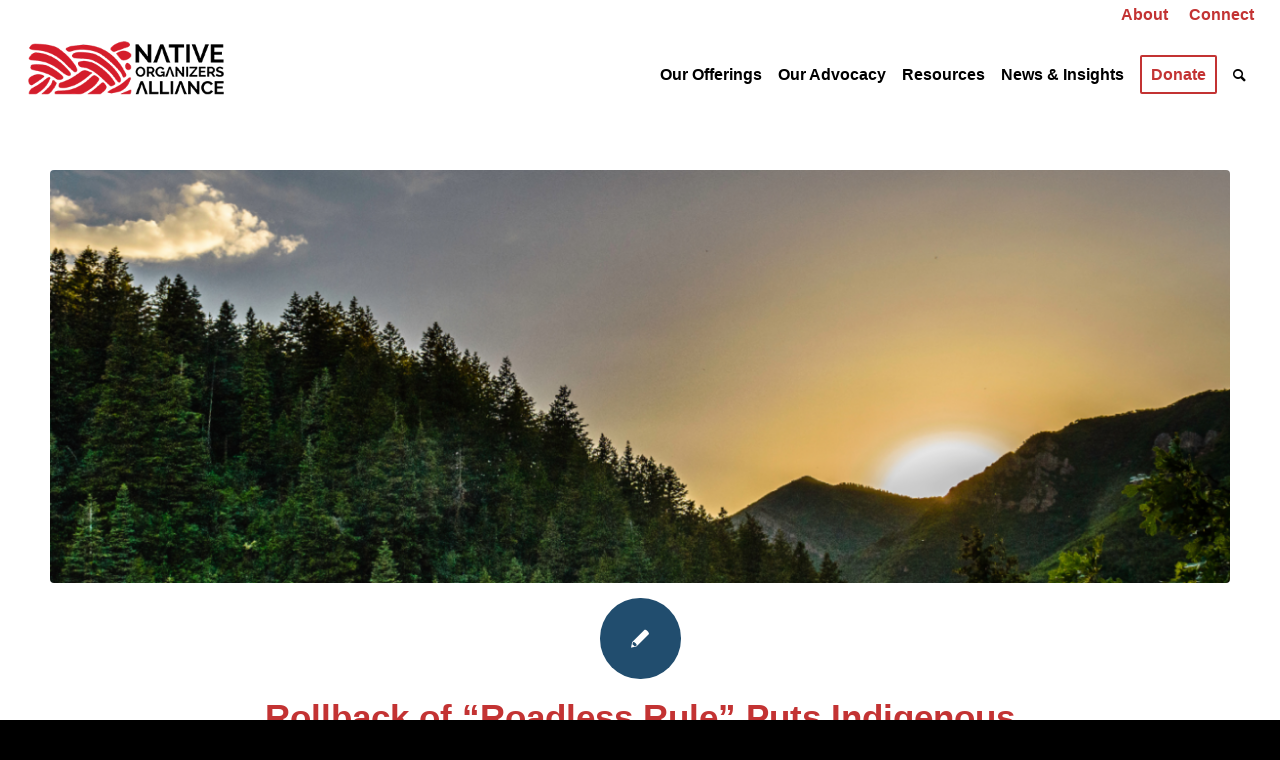

--- FILE ---
content_type: text/html; charset=UTF-8
request_url: https://nativeorganizing.org/category/in-the-news/
body_size: 31431
content:
<!DOCTYPE html>
<html lang="en-US" class="html_stretched responsive av-preloader-disabled  html_header_top html_logo_left html_main_nav_header html_menu_right html_slim html_header_sticky html_header_shrinking html_header_topbar_active html_mobile_menu_tablet html_header_searchicon html_content_align_center html_header_unstick_top_disabled html_header_stretch html_av-overlay-full html_av-submenu-noclone html_entry_id_3179 av-cookies-no-cookie-consent av-default-lightbox av-no-preview html_text_menu_active av-mobile-menu-switch-default">
<head>
<meta charset="UTF-8" />


<!-- mobile setting -->
<meta name="viewport" content="width=device-width, initial-scale=1">

<!-- Scripts/CSS and wp_head hook -->
<meta name='robots' content='index, follow, max-image-preview:large, max-snippet:-1, max-video-preview:-1' />

	<!-- This site is optimized with the Yoast SEO plugin v26.7 - https://yoast.com/wordpress/plugins/seo/ -->
	<title>In The News Archives - Native Organizers Alliance</title>
	<link rel="canonical" href="https://nativeorganizing.org/category/in-the-news/" />
	<link rel="next" href="https://nativeorganizing.org/category/in-the-news/page/2/" />
	<meta property="og:locale" content="en_US" />
	<meta property="og:type" content="article" />
	<meta property="og:title" content="In The News Archives - Native Organizers Alliance" />
	<meta property="og:url" content="https://nativeorganizing.org/category/in-the-news/" />
	<meta property="og:site_name" content="Native Organizers Alliance" />
	<meta name="twitter:card" content="summary_large_image" />
	<script type="application/ld+json" class="yoast-schema-graph">{"@context":"https://schema.org","@graph":[{"@type":"CollectionPage","@id":"https://nativeorganizing.org/category/in-the-news/","url":"https://nativeorganizing.org/category/in-the-news/","name":"In The News Archives - Native Organizers Alliance","isPartOf":{"@id":"https://nativeorganizing.org/#website"},"primaryImageOfPage":{"@id":"https://nativeorganizing.org/category/in-the-news/#primaryimage"},"image":{"@id":"https://nativeorganizing.org/category/in-the-news/#primaryimage"},"thumbnailUrl":"https://nativeorganizing.org/wp-content/uploads/2025/09/Copy-of-National-Native-Community-Organizer-Training-1.png","breadcrumb":{"@id":"https://nativeorganizing.org/category/in-the-news/#breadcrumb"},"inLanguage":"en-US"},{"@type":"ImageObject","inLanguage":"en-US","@id":"https://nativeorganizing.org/category/in-the-news/#primaryimage","url":"https://nativeorganizing.org/wp-content/uploads/2025/09/Copy-of-National-Native-Community-Organizer-Training-1.png","contentUrl":"https://nativeorganizing.org/wp-content/uploads/2025/09/Copy-of-National-Native-Community-Organizer-Training-1.png","width":1350,"height":1080},{"@type":"BreadcrumbList","@id":"https://nativeorganizing.org/category/in-the-news/#breadcrumb","itemListElement":[{"@type":"ListItem","position":1,"name":"Home","item":"https://nativeorganizing.org/"},{"@type":"ListItem","position":2,"name":"In The News"}]},{"@type":"WebSite","@id":"https://nativeorganizing.org/#website","url":"https://nativeorganizing.org/","name":"Native Organizers Alliance","description":"","publisher":{"@id":"https://nativeorganizing.org/#organization"},"potentialAction":[{"@type":"SearchAction","target":{"@type":"EntryPoint","urlTemplate":"https://nativeorganizing.org/?s={search_term_string}"},"query-input":{"@type":"PropertyValueSpecification","valueRequired":true,"valueName":"search_term_string"}}],"inLanguage":"en-US"},{"@type":"Organization","@id":"https://nativeorganizing.org/#organization","name":"Native Organizers Alliance","url":"https://nativeorganizing.org/","logo":{"@type":"ImageObject","inLanguage":"en-US","@id":"https://nativeorganizing.org/#/schema/logo/image/","url":"https://nativeorganizing.org/wp-content/uploads/2023/04/cropped-NOA-Logos-07-512.png","contentUrl":"https://nativeorganizing.org/wp-content/uploads/2023/04/cropped-NOA-Logos-07-512.png","width":512,"height":512,"caption":"Native Organizers Alliance"},"image":{"@id":"https://nativeorganizing.org/#/schema/logo/image/"}}]}</script>
	<!-- / Yoast SEO plugin. -->


<link rel='dns-prefetch' href='//nativeorganizing.org' />
<link rel="alternate" type="application/rss+xml" title="Native Organizers Alliance &raquo; Feed" href="https://nativeorganizing.org/feed/" />
<link rel="alternate" type="application/rss+xml" title="Native Organizers Alliance &raquo; Comments Feed" href="https://nativeorganizing.org/comments/feed/" />
<link rel="alternate" type="application/rss+xml" title="Native Organizers Alliance &raquo; In The News Category Feed" href="https://nativeorganizing.org/category/in-the-news/feed/" />
<style id='wp-img-auto-sizes-contain-inline-css' type='text/css'>
img:is([sizes=auto i],[sizes^="auto," i]){contain-intrinsic-size:3000px 1500px}
/*# sourceURL=wp-img-auto-sizes-contain-inline-css */
</style>
<style id='wp-emoji-styles-inline-css' type='text/css'>

	img.wp-smiley, img.emoji {
		display: inline !important;
		border: none !important;
		box-shadow: none !important;
		height: 1em !important;
		width: 1em !important;
		margin: 0 0.07em !important;
		vertical-align: -0.1em !important;
		background: none !important;
		padding: 0 !important;
	}
/*# sourceURL=wp-emoji-styles-inline-css */
</style>
<style id='wp-block-library-inline-css' type='text/css'>
:root{--wp-block-synced-color:#7a00df;--wp-block-synced-color--rgb:122,0,223;--wp-bound-block-color:var(--wp-block-synced-color);--wp-editor-canvas-background:#ddd;--wp-admin-theme-color:#007cba;--wp-admin-theme-color--rgb:0,124,186;--wp-admin-theme-color-darker-10:#006ba1;--wp-admin-theme-color-darker-10--rgb:0,107,160.5;--wp-admin-theme-color-darker-20:#005a87;--wp-admin-theme-color-darker-20--rgb:0,90,135;--wp-admin-border-width-focus:2px}@media (min-resolution:192dpi){:root{--wp-admin-border-width-focus:1.5px}}.wp-element-button{cursor:pointer}:root .has-very-light-gray-background-color{background-color:#eee}:root .has-very-dark-gray-background-color{background-color:#313131}:root .has-very-light-gray-color{color:#eee}:root .has-very-dark-gray-color{color:#313131}:root .has-vivid-green-cyan-to-vivid-cyan-blue-gradient-background{background:linear-gradient(135deg,#00d084,#0693e3)}:root .has-purple-crush-gradient-background{background:linear-gradient(135deg,#34e2e4,#4721fb 50%,#ab1dfe)}:root .has-hazy-dawn-gradient-background{background:linear-gradient(135deg,#faaca8,#dad0ec)}:root .has-subdued-olive-gradient-background{background:linear-gradient(135deg,#fafae1,#67a671)}:root .has-atomic-cream-gradient-background{background:linear-gradient(135deg,#fdd79a,#004a59)}:root .has-nightshade-gradient-background{background:linear-gradient(135deg,#330968,#31cdcf)}:root .has-midnight-gradient-background{background:linear-gradient(135deg,#020381,#2874fc)}:root{--wp--preset--font-size--normal:16px;--wp--preset--font-size--huge:42px}.has-regular-font-size{font-size:1em}.has-larger-font-size{font-size:2.625em}.has-normal-font-size{font-size:var(--wp--preset--font-size--normal)}.has-huge-font-size{font-size:var(--wp--preset--font-size--huge)}.has-text-align-center{text-align:center}.has-text-align-left{text-align:left}.has-text-align-right{text-align:right}.has-fit-text{white-space:nowrap!important}#end-resizable-editor-section{display:none}.aligncenter{clear:both}.items-justified-left{justify-content:flex-start}.items-justified-center{justify-content:center}.items-justified-right{justify-content:flex-end}.items-justified-space-between{justify-content:space-between}.screen-reader-text{border:0;clip-path:inset(50%);height:1px;margin:-1px;overflow:hidden;padding:0;position:absolute;width:1px;word-wrap:normal!important}.screen-reader-text:focus{background-color:#ddd;clip-path:none;color:#444;display:block;font-size:1em;height:auto;left:5px;line-height:normal;padding:15px 23px 14px;text-decoration:none;top:5px;width:auto;z-index:100000}html :where(.has-border-color){border-style:solid}html :where([style*=border-top-color]){border-top-style:solid}html :where([style*=border-right-color]){border-right-style:solid}html :where([style*=border-bottom-color]){border-bottom-style:solid}html :where([style*=border-left-color]){border-left-style:solid}html :where([style*=border-width]){border-style:solid}html :where([style*=border-top-width]){border-top-style:solid}html :where([style*=border-right-width]){border-right-style:solid}html :where([style*=border-bottom-width]){border-bottom-style:solid}html :where([style*=border-left-width]){border-left-style:solid}html :where(img[class*=wp-image-]){height:auto;max-width:100%}:where(figure){margin:0 0 1em}html :where(.is-position-sticky){--wp-admin--admin-bar--position-offset:var(--wp-admin--admin-bar--height,0px)}@media screen and (max-width:600px){html :where(.is-position-sticky){--wp-admin--admin-bar--position-offset:0px}}

/*# sourceURL=wp-block-library-inline-css */
</style><style id='global-styles-inline-css' type='text/css'>
:root{--wp--preset--aspect-ratio--square: 1;--wp--preset--aspect-ratio--4-3: 4/3;--wp--preset--aspect-ratio--3-4: 3/4;--wp--preset--aspect-ratio--3-2: 3/2;--wp--preset--aspect-ratio--2-3: 2/3;--wp--preset--aspect-ratio--16-9: 16/9;--wp--preset--aspect-ratio--9-16: 9/16;--wp--preset--color--black: #000000;--wp--preset--color--cyan-bluish-gray: #abb8c3;--wp--preset--color--white: #ffffff;--wp--preset--color--pale-pink: #f78da7;--wp--preset--color--vivid-red: #cf2e2e;--wp--preset--color--luminous-vivid-orange: #ff6900;--wp--preset--color--luminous-vivid-amber: #fcb900;--wp--preset--color--light-green-cyan: #7bdcb5;--wp--preset--color--vivid-green-cyan: #00d084;--wp--preset--color--pale-cyan-blue: #8ed1fc;--wp--preset--color--vivid-cyan-blue: #0693e3;--wp--preset--color--vivid-purple: #9b51e0;--wp--preset--gradient--vivid-cyan-blue-to-vivid-purple: linear-gradient(135deg,rgb(6,147,227) 0%,rgb(155,81,224) 100%);--wp--preset--gradient--light-green-cyan-to-vivid-green-cyan: linear-gradient(135deg,rgb(122,220,180) 0%,rgb(0,208,130) 100%);--wp--preset--gradient--luminous-vivid-amber-to-luminous-vivid-orange: linear-gradient(135deg,rgb(252,185,0) 0%,rgb(255,105,0) 100%);--wp--preset--gradient--luminous-vivid-orange-to-vivid-red: linear-gradient(135deg,rgb(255,105,0) 0%,rgb(207,46,46) 100%);--wp--preset--gradient--very-light-gray-to-cyan-bluish-gray: linear-gradient(135deg,rgb(238,238,238) 0%,rgb(169,184,195) 100%);--wp--preset--gradient--cool-to-warm-spectrum: linear-gradient(135deg,rgb(74,234,220) 0%,rgb(151,120,209) 20%,rgb(207,42,186) 40%,rgb(238,44,130) 60%,rgb(251,105,98) 80%,rgb(254,248,76) 100%);--wp--preset--gradient--blush-light-purple: linear-gradient(135deg,rgb(255,206,236) 0%,rgb(152,150,240) 100%);--wp--preset--gradient--blush-bordeaux: linear-gradient(135deg,rgb(254,205,165) 0%,rgb(254,45,45) 50%,rgb(107,0,62) 100%);--wp--preset--gradient--luminous-dusk: linear-gradient(135deg,rgb(255,203,112) 0%,rgb(199,81,192) 50%,rgb(65,88,208) 100%);--wp--preset--gradient--pale-ocean: linear-gradient(135deg,rgb(255,245,203) 0%,rgb(182,227,212) 50%,rgb(51,167,181) 100%);--wp--preset--gradient--electric-grass: linear-gradient(135deg,rgb(202,248,128) 0%,rgb(113,206,126) 100%);--wp--preset--gradient--midnight: linear-gradient(135deg,rgb(2,3,129) 0%,rgb(40,116,252) 100%);--wp--preset--font-size--small: 13px;--wp--preset--font-size--medium: 20px;--wp--preset--font-size--large: 36px;--wp--preset--font-size--x-large: 42px;--wp--preset--spacing--20: 0.44rem;--wp--preset--spacing--30: 0.67rem;--wp--preset--spacing--40: 1rem;--wp--preset--spacing--50: 1.5rem;--wp--preset--spacing--60: 2.25rem;--wp--preset--spacing--70: 3.38rem;--wp--preset--spacing--80: 5.06rem;--wp--preset--shadow--natural: 6px 6px 9px rgba(0, 0, 0, 0.2);--wp--preset--shadow--deep: 12px 12px 50px rgba(0, 0, 0, 0.4);--wp--preset--shadow--sharp: 6px 6px 0px rgba(0, 0, 0, 0.2);--wp--preset--shadow--outlined: 6px 6px 0px -3px rgb(255, 255, 255), 6px 6px rgb(0, 0, 0);--wp--preset--shadow--crisp: 6px 6px 0px rgb(0, 0, 0);}:where(.is-layout-flex){gap: 0.5em;}:where(.is-layout-grid){gap: 0.5em;}body .is-layout-flex{display: flex;}.is-layout-flex{flex-wrap: wrap;align-items: center;}.is-layout-flex > :is(*, div){margin: 0;}body .is-layout-grid{display: grid;}.is-layout-grid > :is(*, div){margin: 0;}:where(.wp-block-columns.is-layout-flex){gap: 2em;}:where(.wp-block-columns.is-layout-grid){gap: 2em;}:where(.wp-block-post-template.is-layout-flex){gap: 1.25em;}:where(.wp-block-post-template.is-layout-grid){gap: 1.25em;}.has-black-color{color: var(--wp--preset--color--black) !important;}.has-cyan-bluish-gray-color{color: var(--wp--preset--color--cyan-bluish-gray) !important;}.has-white-color{color: var(--wp--preset--color--white) !important;}.has-pale-pink-color{color: var(--wp--preset--color--pale-pink) !important;}.has-vivid-red-color{color: var(--wp--preset--color--vivid-red) !important;}.has-luminous-vivid-orange-color{color: var(--wp--preset--color--luminous-vivid-orange) !important;}.has-luminous-vivid-amber-color{color: var(--wp--preset--color--luminous-vivid-amber) !important;}.has-light-green-cyan-color{color: var(--wp--preset--color--light-green-cyan) !important;}.has-vivid-green-cyan-color{color: var(--wp--preset--color--vivid-green-cyan) !important;}.has-pale-cyan-blue-color{color: var(--wp--preset--color--pale-cyan-blue) !important;}.has-vivid-cyan-blue-color{color: var(--wp--preset--color--vivid-cyan-blue) !important;}.has-vivid-purple-color{color: var(--wp--preset--color--vivid-purple) !important;}.has-black-background-color{background-color: var(--wp--preset--color--black) !important;}.has-cyan-bluish-gray-background-color{background-color: var(--wp--preset--color--cyan-bluish-gray) !important;}.has-white-background-color{background-color: var(--wp--preset--color--white) !important;}.has-pale-pink-background-color{background-color: var(--wp--preset--color--pale-pink) !important;}.has-vivid-red-background-color{background-color: var(--wp--preset--color--vivid-red) !important;}.has-luminous-vivid-orange-background-color{background-color: var(--wp--preset--color--luminous-vivid-orange) !important;}.has-luminous-vivid-amber-background-color{background-color: var(--wp--preset--color--luminous-vivid-amber) !important;}.has-light-green-cyan-background-color{background-color: var(--wp--preset--color--light-green-cyan) !important;}.has-vivid-green-cyan-background-color{background-color: var(--wp--preset--color--vivid-green-cyan) !important;}.has-pale-cyan-blue-background-color{background-color: var(--wp--preset--color--pale-cyan-blue) !important;}.has-vivid-cyan-blue-background-color{background-color: var(--wp--preset--color--vivid-cyan-blue) !important;}.has-vivid-purple-background-color{background-color: var(--wp--preset--color--vivid-purple) !important;}.has-black-border-color{border-color: var(--wp--preset--color--black) !important;}.has-cyan-bluish-gray-border-color{border-color: var(--wp--preset--color--cyan-bluish-gray) !important;}.has-white-border-color{border-color: var(--wp--preset--color--white) !important;}.has-pale-pink-border-color{border-color: var(--wp--preset--color--pale-pink) !important;}.has-vivid-red-border-color{border-color: var(--wp--preset--color--vivid-red) !important;}.has-luminous-vivid-orange-border-color{border-color: var(--wp--preset--color--luminous-vivid-orange) !important;}.has-luminous-vivid-amber-border-color{border-color: var(--wp--preset--color--luminous-vivid-amber) !important;}.has-light-green-cyan-border-color{border-color: var(--wp--preset--color--light-green-cyan) !important;}.has-vivid-green-cyan-border-color{border-color: var(--wp--preset--color--vivid-green-cyan) !important;}.has-pale-cyan-blue-border-color{border-color: var(--wp--preset--color--pale-cyan-blue) !important;}.has-vivid-cyan-blue-border-color{border-color: var(--wp--preset--color--vivid-cyan-blue) !important;}.has-vivid-purple-border-color{border-color: var(--wp--preset--color--vivid-purple) !important;}.has-vivid-cyan-blue-to-vivid-purple-gradient-background{background: var(--wp--preset--gradient--vivid-cyan-blue-to-vivid-purple) !important;}.has-light-green-cyan-to-vivid-green-cyan-gradient-background{background: var(--wp--preset--gradient--light-green-cyan-to-vivid-green-cyan) !important;}.has-luminous-vivid-amber-to-luminous-vivid-orange-gradient-background{background: var(--wp--preset--gradient--luminous-vivid-amber-to-luminous-vivid-orange) !important;}.has-luminous-vivid-orange-to-vivid-red-gradient-background{background: var(--wp--preset--gradient--luminous-vivid-orange-to-vivid-red) !important;}.has-very-light-gray-to-cyan-bluish-gray-gradient-background{background: var(--wp--preset--gradient--very-light-gray-to-cyan-bluish-gray) !important;}.has-cool-to-warm-spectrum-gradient-background{background: var(--wp--preset--gradient--cool-to-warm-spectrum) !important;}.has-blush-light-purple-gradient-background{background: var(--wp--preset--gradient--blush-light-purple) !important;}.has-blush-bordeaux-gradient-background{background: var(--wp--preset--gradient--blush-bordeaux) !important;}.has-luminous-dusk-gradient-background{background: var(--wp--preset--gradient--luminous-dusk) !important;}.has-pale-ocean-gradient-background{background: var(--wp--preset--gradient--pale-ocean) !important;}.has-electric-grass-gradient-background{background: var(--wp--preset--gradient--electric-grass) !important;}.has-midnight-gradient-background{background: var(--wp--preset--gradient--midnight) !important;}.has-small-font-size{font-size: var(--wp--preset--font-size--small) !important;}.has-medium-font-size{font-size: var(--wp--preset--font-size--medium) !important;}.has-large-font-size{font-size: var(--wp--preset--font-size--large) !important;}.has-x-large-font-size{font-size: var(--wp--preset--font-size--x-large) !important;}
/*# sourceURL=global-styles-inline-css */
</style>

<style id='classic-theme-styles-inline-css' type='text/css'>
/*! This file is auto-generated */
.wp-block-button__link{color:#fff;background-color:#32373c;border-radius:9999px;box-shadow:none;text-decoration:none;padding:calc(.667em + 2px) calc(1.333em + 2px);font-size:1.125em}.wp-block-file__button{background:#32373c;color:#fff;text-decoration:none}
/*# sourceURL=/wp-includes/css/classic-themes.min.css */
</style>
<link rel='stylesheet' id='custom-styles-css' href='https://nativeorganizing.org/wp-content/themes/enfold-child/custom.css?ver=6.9' type='text/css' media='all' />
<link rel='stylesheet' id='avia-merged-styles-css' href='https://nativeorganizing.org/wp-content/uploads/dynamic_avia/avia-merged-styles-55d61ae6c83d24ab8d5437409d24c2c0---696acbe948ca2.css' type='text/css' media='all' />
<script type="text/javascript" src="https://nativeorganizing.org/wp-includes/js/jquery/jquery.min.js?ver=3.7.1" id="jquery-core-js"></script>
<script type="text/javascript" src="https://nativeorganizing.org/wp-includes/js/jquery/jquery-migrate.min.js?ver=3.4.1" id="jquery-migrate-js"></script>
<script type="text/javascript" src="https://nativeorganizing.org/wp-content/themes/enfold/js/avia-compat.js?ver=4.9.2.3" id="avia-compat-js"></script>
<link rel="https://api.w.org/" href="https://nativeorganizing.org/wp-json/" /><link rel="alternate" title="JSON" type="application/json" href="https://nativeorganizing.org/wp-json/wp/v2/categories/49" /><link rel="EditURI" type="application/rsd+xml" title="RSD" href="https://nativeorganizing.org/xmlrpc.php?rsd" />
<meta name="generator" content="WordPress 6.9" />
    <link rel="stylesheet" href="https://use.typekit.net/ipj2xyk.css">
    <link rel="profile" href="http://gmpg.org/xfn/11" />
<link rel="alternate" type="application/rss+xml" title="Native Organizers Alliance RSS2 Feed" href="https://nativeorganizing.org/feed/" />
<link rel="pingback" href="https://nativeorganizing.org/xmlrpc.php" />
<!--[if lt IE 9]><script src="https://nativeorganizing.org/wp-content/themes/enfold/js/html5shiv.js"></script><![endif]-->
<link rel="icon" href="https://live-nativeorganizing.pantheonsite.io/wp-content/uploads/2022/07/NOA-Favicon.png" type="image/png">
<link rel="icon" href="https://nativeorganizing.org/wp-content/uploads/2023/05/cropped-NOA-Logos-07-copy-32x32.jpg" sizes="32x32" />
<link rel="icon" href="https://nativeorganizing.org/wp-content/uploads/2023/05/cropped-NOA-Logos-07-copy-192x192.jpg" sizes="192x192" />
<link rel="apple-touch-icon" href="https://nativeorganizing.org/wp-content/uploads/2023/05/cropped-NOA-Logos-07-copy-180x180.jpg" />
<meta name="msapplication-TileImage" content="https://nativeorganizing.org/wp-content/uploads/2023/05/cropped-NOA-Logos-07-copy-270x270.jpg" />
<style type='text/css'>
@font-face {font-family: 'entypo-fontello'; font-weight: normal; font-style: normal; font-display: auto;
src: url('https://nativeorganizing.org/wp-content/themes/enfold/config-templatebuilder/avia-template-builder/assets/fonts/entypo-fontello.woff2') format('woff2'),
url('https://nativeorganizing.org/wp-content/themes/enfold/config-templatebuilder/avia-template-builder/assets/fonts/entypo-fontello.woff') format('woff'),
url('https://nativeorganizing.org/wp-content/themes/enfold/config-templatebuilder/avia-template-builder/assets/fonts/entypo-fontello.ttf') format('truetype'),
url('https://nativeorganizing.org/wp-content/themes/enfold/config-templatebuilder/avia-template-builder/assets/fonts/entypo-fontello.svg#entypo-fontello') format('svg'),
url('https://nativeorganizing.org/wp-content/themes/enfold/config-templatebuilder/avia-template-builder/assets/fonts/entypo-fontello.eot'),
url('https://nativeorganizing.org/wp-content/themes/enfold/config-templatebuilder/avia-template-builder/assets/fonts/entypo-fontello.eot?#iefix') format('embedded-opentype');
} #top .avia-font-entypo-fontello, body .avia-font-entypo-fontello, html body [data-av_iconfont='entypo-fontello']:before{ font-family: 'entypo-fontello'; }
</style>

<!--
Debugging Info for Theme support: 

Theme: Enfold
Version: 4.9.2.3
Installed: enfold
AviaFramework Version: 5.0
AviaBuilder Version: 4.8
aviaElementManager Version: 1.0.1
- - - - - - - - - - -
ChildTheme: Enfold Child
ChildTheme Version: 1.1.7
ChildTheme Installed: enfold

ML:256-PU:25-PLA:11
WP:6.9
Compress: CSS:all theme files - JS:disabled
Updates: disabled
PLAu:11
-->
</head>

<body id="top" class="archive category category-in-the-news category-49 wp-theme-enfold wp-child-theme-enfold-child stretched no_sidebar_border rtl_columns av-curtain-numeric flood-std raleway  avia-responsive-images-support" itemscope="itemscope" itemtype="https://schema.org/WebPage" >

	
	<div id='wrap_all'>

	
<header id='header' class='all_colors header_color light_bg_color  av_header_top av_logo_left av_main_nav_header av_menu_right av_slim av_header_sticky av_header_shrinking av_header_stretch av_mobile_menu_tablet av_header_searchicon av_header_unstick_top_disabled av_bottom_nav_disabled  av_header_border_disabled'  role="banner" itemscope="itemscope" itemtype="https://schema.org/WPHeader" >

		<div id='header_meta' class='container_wrap container_wrap_meta  av_secondary_right av_extra_header_active av_entry_id_3179'>

			      <div class='container'>
			      <nav class='sub_menu'  role="navigation" itemscope="itemscope" itemtype="https://schema.org/SiteNavigationElement" ><ul role="menu" class="menu" id="avia2-menu"><li role="menuitem" id="menu-item-2640" class="menu-item menu-item-type-post_type menu-item-object-page menu-item-has-children menu-item-2640"><a href="https://nativeorganizing.org/who-we-are/">About</a>
<ul class="sub-menu">
	<li role="menuitem" id="menu-item-2643" class="menu-item menu-item-type-post_type menu-item-object-page menu-item-2643"><a href="https://nativeorganizing.org/who-we-are/our-story/">Our Story</a></li>
	<li role="menuitem" id="menu-item-2641" class="menu-item menu-item-type-post_type menu-item-object-page menu-item-2641"><a href="https://nativeorganizing.org/who-we-are/our-team/">Our Team</a></li>
	<li role="menuitem" id="menu-item-2642" class="menu-item menu-item-type-post_type menu-item-object-page menu-item-2642"><a href="https://nativeorganizing.org/who-we-are/join-our-team/">Join Our Team</a></li>
</ul>
</li>
<li role="menuitem" id="menu-item-339" class="menu-item menu-item-type-post_type menu-item-object-page menu-item-339"><a href="https://nativeorganizing.org/connect/">Connect</a></li>
</ul></nav>			      </div>
		</div>

		<div  id='header_main' class='container_wrap container_wrap_logo'>

        <div class='container av-logo-container'><div class='inner-container'><span class='logo avia-standard-logo'><a href='https://nativeorganizing.org/' class=''><img src="https://nativeorganizing.org/wp-content/uploads/2022/10/noa-full-logo-sm.png" height="100" width="300" alt='Native Organizers Alliance' title='noa-full-logo-sm' /></a></span><nav class='main_menu' data-selectname='Select a page'  role="navigation" itemscope="itemscope" itemtype="https://schema.org/SiteNavigationElement" ><div class="avia-menu av-main-nav-wrap"><ul role="menu" class="menu av-main-nav" id="avia-menu"><li role="menuitem" id="menu-item-2578" class="menu-item menu-item-type-post_type menu-item-object-page menu-item-has-children menu-item-top-level menu-item-top-level-1"><a href="https://nativeorganizing.org/our-offerings/" itemprop="url" tabindex="0"><span class="avia-bullet"></span><span class="avia-menu-text">Our Offerings</span><span class="avia-menu-fx"><span class="avia-arrow-wrap"><span class="avia-arrow"></span></span></span></a>


<ul class="sub-menu">
	<li role="menuitem" id="menu-item-2581" class="menu-item menu-item-type-post_type menu-item-object-page"><a href="https://nativeorganizing.org/our-offerings/native-organizing-training/" itemprop="url" tabindex="0"><span class="avia-bullet"></span><span class="avia-menu-text">Native Organizing Training</span></a></li>
	<li role="menuitem" id="menu-item-3248" class="menu-item menu-item-type-post_type menu-item-object-page"><a href="https://nativeorganizing.org/our-offerings/fellowship/" itemprop="url" tabindex="0"><span class="avia-bullet"></span><span class="avia-menu-text">Native Organizing Fellowship</span></a></li>
	<li role="menuitem" id="menu-item-2582" class="menu-item menu-item-type-post_type menu-item-object-page"><a href="https://nativeorganizing.org/our-offerings/native-vote/" itemprop="url" tabindex="0"><span class="avia-bullet"></span><span class="avia-menu-text">Native Vote</span></a></li>
	<li role="menuitem" id="menu-item-2580" class="menu-item menu-item-type-post_type menu-item-object-page"><a href="https://nativeorganizing.org/our-offerings/indigenous-futures-survey/" itemprop="url" tabindex="0"><span class="avia-bullet"></span><span class="avia-menu-text">Indigenous Futures Survey</span></a></li>
</ul>
</li>
<li role="menuitem" id="menu-item-2576" class="menu-item menu-item-type-post_type menu-item-object-page menu-item-has-children menu-item-top-level menu-item-top-level-2"><a href="https://nativeorganizing.org/our-advocacy/" itemprop="url" tabindex="0"><span class="avia-bullet"></span><span class="avia-menu-text">Our Advocacy</span><span class="avia-menu-fx"><span class="avia-arrow-wrap"><span class="avia-arrow"></span></span></span></a>


<ul class="sub-menu">
	<li role="menuitem" id="menu-item-2573" class="menu-item menu-item-type-post_type menu-item-object-page"><a href="https://nativeorganizing.org/our-advocacy/sacred-water-bundle-project/" itemprop="url" tabindex="0"><span class="avia-bullet"></span><span class="avia-menu-text">Sacred Water Bundle Project</span></a></li>
	<li role="menuitem" id="menu-item-2575" class="menu-item menu-item-type-post_type menu-item-object-page"><a href="https://nativeorganizing.org/our-advocacy/indigenizing-national-parks/" itemprop="url" tabindex="0"><span class="avia-bullet"></span><span class="avia-menu-text">Indigenizing National Parks</span></a></li>
	<li role="menuitem" id="menu-item-2577" class="menu-item menu-item-type-post_type menu-item-object-page"><a href="https://nativeorganizing.org/our-advocacy/free-prior-informed-consent/" itemprop="url" tabindex="0"><span class="avia-bullet"></span><span class="avia-menu-text">Free, Prior &#038; Informed Consent</span></a></li>
	<li role="menuitem" id="menu-item-2572" class="menu-item menu-item-type-post_type menu-item-object-page"><a href="https://nativeorganizing.org/our-advocacy/2411-2/" itemprop="url" tabindex="0"><span class="avia-bullet"></span><span class="avia-menu-text">Voting Rights</span></a></li>
</ul>
</li>
<li role="menuitem" id="menu-item-873" class="menu-item menu-item-type-post_type menu-item-object-page menu-item-has-children menu-item-top-level menu-item-top-level-3"><a href="https://nativeorganizing.org/resources/" itemprop="url" tabindex="0"><span class="avia-bullet"></span><span class="avia-menu-text">Resources</span><span class="avia-menu-fx"><span class="avia-arrow-wrap"><span class="avia-arrow"></span></span></span></a>


<ul class="sub-menu">
	<li role="menuitem" id="menu-item-3105" class="menu-item menu-item-type-post_type menu-item-object-page"><a href="https://nativeorganizing.org/2024-annual-report/" itemprop="url" tabindex="0"><span class="avia-bullet"></span><span class="avia-menu-text">2024 Annual Report</span></a></li>
</ul>
</li>
<li role="menuitem" id="menu-item-2644" class="menu-item menu-item-type-post_type menu-item-object-page menu-item-mega-parent  menu-item-top-level menu-item-top-level-4"><a href="https://nativeorganizing.org/news-insights/" itemprop="url" tabindex="0"><span class="avia-bullet"></span><span class="avia-menu-text">News &#038; Insights</span><span class="avia-menu-fx"><span class="avia-arrow-wrap"><span class="avia-arrow"></span></span></span></a></li>
<li role="menuitem" id="menu-item-331" class="menu-item menu-item-type-post_type menu-item-object-page av-menu-button av-menu-button-bordered menu-item-top-level menu-item-top-level-5"><a href="https://nativeorganizing.org/donate/" itemprop="url" tabindex="0"><span class="avia-bullet"></span><span class="avia-menu-text">Donate</span><span class="avia-menu-fx"><span class="avia-arrow-wrap"><span class="avia-arrow"></span></span></span></a></li>
<li id="menu-item-search" class="noMobile menu-item menu-item-search-dropdown menu-item-avia-special" role="menuitem"><a aria-label="Search" href="?s=" rel="nofollow" data-avia-search-tooltip="

&lt;form role=&quot;search&quot; action=&quot;https://nativeorganizing.org/&quot; id=&quot;searchform&quot; method=&quot;get&quot; class=&quot;&quot;&gt;
	&lt;div&gt;
		&lt;input type=&quot;submit&quot; value=&quot;&quot; id=&quot;searchsubmit&quot; class=&quot;button avia-font-entypo-fontello&quot; /&gt;
		&lt;input type=&quot;text&quot; id=&quot;s&quot; name=&quot;s&quot; value=&quot;&quot; placeholder=&#039;Search&#039; /&gt;
			&lt;/div&gt;
&lt;/form&gt;
" aria-hidden='false' data-av_icon='' data-av_iconfont='entypo-fontello'><span class="avia_hidden_link_text">Search</span></a></li><li class="av-burger-menu-main menu-item-avia-special ">
	        			<a href="#" aria-label="Menu" aria-hidden="false">
							<span class="av-hamburger av-hamburger--spin av-js-hamburger">
								<span class="av-hamburger-box">
						          <span class="av-hamburger-inner"></span>
						          <strong>Menu</strong>
								</span>
							</span>
							<span class="avia_hidden_link_text">Menu</span>
						</a>
	        		   </li></ul></div></nav></div> </div> 
		<!-- end container_wrap-->
		</div>
		<div class='header_bg'></div>

<!-- end header -->
</header>

	<div id='main' class='all_colors' data-scroll-offset='88'>

	
		<div class='container_wrap container_wrap_first main_color fullsize'>

			<div class='container template-blog '>

				<main class='content av-content-full alpha units'  role="main" itemprop="mainContentOfPage" itemscope="itemscope" itemtype="https://schema.org/Blog" >

					

                    <article class="post-entry post-entry-type-standard post-entry-3179 post-loop-1 post-parity-odd multi-big with-slider post-3179 post type-post status-publish format-standard has-post-thumbnail hentry category-current-events category-in-the-news category-our-work tag-155 tag-noa"  itemscope="itemscope" itemtype="https://schema.org/BlogPosting" itemprop="blogPost" ><div class="big-preview multi-big"  itemprop="image" itemscope="itemscope" itemtype="https://schema.org/ImageObject" ><a href="https://nativeorganizing.org/2025/09/04/rollback-roadless-rule-puts-indigenous-sacred-areas-at-risk/"  title="Copy of National Native Community Organizer Training (1)" ><img width="1210" height="423" src="https://nativeorganizing.org/wp-content/uploads/2025/09/Copy-of-National-Native-Community-Organizer-Training-1-1210x423.png" class="wp-image-3180 avia-img-lazy-loading-3180 attachment-entry_without_sidebar size-entry_without_sidebar wp-post-image" alt="" decoding="async" fetchpriority="high" /></a></div><div class="blog-meta"><a href='https://nativeorganizing.org/author/shea/' class='post-author-format-type'><span class='rounded-container'><img alt='Shea Vassar' src='https://secure.gravatar.com/avatar/7ed6139e3455f928f987de06947fe1b1aca8dadb29286f042cd1a37204c750f9?s=81&#038;d=blank&#038;r=g' srcset='https://secure.gravatar.com/avatar/7ed6139e3455f928f987de06947fe1b1aca8dadb29286f042cd1a37204c750f9?s=162&#038;d=blank&#038;r=g 2x' class='avatar avatar-81 photo' height='81' width='81' decoding='async'/><span class="iconfont" aria-hidden='true' data-av_icon='' data-av_iconfont='entypo-fontello'></span></span></a></div><div class='entry-content-wrapper clearfix standard-content'><header class="entry-content-header"><h2 class='post-title entry-title '  itemprop="headline" ><a href="https://nativeorganizing.org/2025/09/04/rollback-roadless-rule-puts-indigenous-sacred-areas-at-risk/" rel="bookmark" title="Permanent Link: Rollback of “Roadless Rule” Puts Indigenous Sacred Areas at Risk">Rollback of “Roadless Rule” Puts Indigenous Sacred Areas at Risk<span class="post-format-icon minor-meta"></span></a></h2><span class="post-meta-infos"><time class="date-container minor-meta updated"  itemprop="datePublished" datetime="2025-09-04T12:36:44-06:00" >September 4, 2025</time><span class="text-sep">/</span><span class="blog-categories minor-meta">in <a href="https://nativeorganizing.org/category/current-events/" rel="tag">Current Events</a>, <a href="https://nativeorganizing.org/category/in-the-news/" rel="tag">In The News</a>, <a href="https://nativeorganizing.org/category/our-work/" rel="tag">Our Work</a></span><span class="text-sep">/</span><span class="blog-author minor-meta">by <span class="entry-author-link"  itemprop="author" ><span class="author"><span class="fn"><a href="https://nativeorganizing.org/author/shea/" title="Posts by Shea Vassar" rel="author">Shea Vassar</a></span></span></span></span></span></header><div class="entry-content"  itemprop="text" ><p><i><span style="font-weight: 400;">Trump administration to open 21-day public comment period starting Aug. 29, 2025</span></i></p>
<p>&nbsp;</p>
<p><b>New York, NY—</b><span style="font-weight: 400;">The Trump administration announced it is seeking public comment on its proposal to rescind the 2001 Roadless Rule and the environmental impacts it would cause. The Roadless Rule prohibits road construction and logging on </span><a href="https://outdooralliance.maps.arcgis.com/apps/instant/basic/index.html?appid=bffb3fe5fdfb43519a84c6a0cf4f8ff5"><span style="font-weight: 400;">58.5 million acres of wild areas</span></a><span style="font-weight: 400;"> in national forests in order to protect habitats and ecosystems. Some Tribes have stated that the administration acted without legally required government-to-government consultation, and that the rollback of the policy could negatively impact access to cultural foods, animals, and other resources. </span><b>The following statement from Judith LeBlanc (Caddo), executive director of Native Organizers Alliance, can be quoted in full or in part. </b></p>
<p>&nbsp;</p>
<p><i><span style="font-weight: 400;">“Removing the Roadless Rule will lead to the destruction of Indigenous sacred places, areas where we continue to practice our traditions and cultures and are supposed to be legally protected by law. </span></i></p>
<p>&nbsp;</p>
<p><i><span style="font-weight: 400;">The Trump administration has weakened environmental impact assessments by cutting public comment periods and limiting reviews of impacts on public lands. On top of that, they have also refused to engage in the legally required consultations with Tribal nations.</span></i></p>
<p>&nbsp;</p>
<p><i><span style="font-weight: 400;">Tribes have an inherent right to determine the future of their ancestral homelands. Consultation and consent is not optional. </span></i></p>
<p>&nbsp;</p>
<p><i><span style="font-weight: 400;">We must continue to voice our concerns every chance we get, starting with this public comment period. We must continue to remind Congress and the administration that they have to honor Tribal sovereignty.”</span></i></p>
<p>&nbsp;</p>
<p><i><span style="font-weight: 400;">###</span></i></p>
<p>&nbsp;</p>
<p><b><i>Contact: </i></b></p>
<p><i><span style="font-weight: 400;">Brad Angerman</span></i></p>
<p><a href="mailto:bangerman@pyramidcommunications.com"><i><span style="font-weight: 400;">bangerman@pyramidcommunications.com</span></i></a></p>
<p><i><span style="font-weight: 400;">702-218-4490</span></i></p>
<p>&nbsp;</p>
<p><b>About Native Organizers Alliance</b></p>
<p><span style="font-weight: 400;">The nation’s leading organization dedicated to building Native power. Through advocacy, capacity building, and campaign support, Native Organizers Alliance amplifies the power of Tribes, organizations, and grassroots movements to drive policy change in Indian Country. Learn more at </span><a href="http://nativeorganizing.org/"><span style="font-weight: 400;">nativeorganizing.org/</span></a><span style="font-weight: 400;">.</span></p>
</div><footer class="entry-footer"></footer><div class='post_delimiter'></div></div><div class="post_author_timeline"></div><span class='hidden'>
				<span class='av-structured-data'  itemprop="image" itemscope="itemscope" itemtype="https://schema.org/ImageObject" >
						<span itemprop='url'>https://nativeorganizing.org/wp-content/uploads/2025/09/Copy-of-National-Native-Community-Organizer-Training-1.png</span>
						<span itemprop='height'>1080</span>
						<span itemprop='width'>1350</span>
				</span>
				<span class='av-structured-data'  itemprop="publisher" itemtype="https://schema.org/Organization" itemscope="itemscope" >
						<span itemprop='name'>Shea Vassar</span>
						<span itemprop='logo' itemscope itemtype='https://schema.org/ImageObject'>
							<span itemprop='url'>https://nativeorganizing.org/wp-content/uploads/2022/10/noa-full-logo-sm.png</span>
						 </span>
				</span><span class='av-structured-data'  itemprop="author" itemscope="itemscope" itemtype="https://schema.org/Person" ><span itemprop='name'>Shea Vassar</span></span><span class='av-structured-data'  itemprop="datePublished" datetime="2025-09-04T12:36:44-06:00" >2025-09-04 12:36:44</span><span class='av-structured-data'  itemprop="dateModified" itemtype="https://schema.org/dateModified" >2025-09-04 12:36:44</span><span class='av-structured-data'  itemprop="mainEntityOfPage" itemtype="https://schema.org/mainEntityOfPage" ><span itemprop='name'>Rollback of “Roadless Rule” Puts Indigenous Sacred Areas at Risk</span></span></span></article><article class="post-entry post-entry-type-standard post-entry-2958 post-loop-2 post-parity-even multi-big with-slider post-2958 post type-post status-publish format-standard has-post-thumbnail hentry category-current-events category-in-the-news category-uncategorized tag-155 tag-2slgbtqia tag-solidarity tag-two-spirit"  itemscope="itemscope" itemtype="https://schema.org/BlogPosting" itemprop="blogPost" ><div class="big-preview multi-big"  itemprop="image" itemscope="itemscope" itemtype="https://schema.org/ImageObject" ><a href="https://nativeorganizing.org/2025/03/31/trans-day-of-visibility-2025/"  title="Trans Day of Visibility (Facebook Post)" ><img width="940" height="423" src="https://nativeorganizing.org/wp-content/uploads/2025/03/Trans-Day-of-Visibility-Facebook-Post-940x423.png" class="wp-image-2960 avia-img-lazy-loading-2960 attachment-entry_without_sidebar size-entry_without_sidebar wp-post-image" alt="" decoding="async" /></a></div><div class="blog-meta"><a href='https://nativeorganizing.org/author/shea/' class='post-author-format-type'><span class='rounded-container'><img alt='Shea Vassar' src='https://secure.gravatar.com/avatar/7ed6139e3455f928f987de06947fe1b1aca8dadb29286f042cd1a37204c750f9?s=81&#038;d=blank&#038;r=g' srcset='https://secure.gravatar.com/avatar/7ed6139e3455f928f987de06947fe1b1aca8dadb29286f042cd1a37204c750f9?s=162&#038;d=blank&#038;r=g 2x' class='avatar avatar-81 photo' height='81' width='81' loading='lazy' decoding='async'/><span class="iconfont" aria-hidden='true' data-av_icon='' data-av_iconfont='entypo-fontello'></span></span></a></div><div class='entry-content-wrapper clearfix standard-content'><header class="entry-content-header"><h2 class='post-title entry-title '  itemprop="headline" ><a href="https://nativeorganizing.org/2025/03/31/trans-day-of-visibility-2025/" rel="bookmark" title="Permanent Link: Transgender Day of Visibility 2025">Transgender Day of Visibility 2025<span class="post-format-icon minor-meta"></span></a></h2><span class="post-meta-infos"><time class="date-container minor-meta updated"  itemprop="datePublished" datetime="2025-03-31T08:37:53-06:00" >March 31, 2025</time><span class="text-sep">/</span><span class="blog-categories minor-meta">in <a href="https://nativeorganizing.org/category/current-events/" rel="tag">Current Events</a>, <a href="https://nativeorganizing.org/category/in-the-news/" rel="tag">In The News</a>, <a href="https://nativeorganizing.org/category/uncategorized/" rel="tag">Uncategorized</a></span><span class="text-sep">/</span><span class="blog-author minor-meta">by <span class="entry-author-link"  itemprop="author" ><span class="author"><span class="fn"><a href="https://nativeorganizing.org/author/shea/" title="Posts by Shea Vassar" rel="author">Shea Vassar</a></span></span></span></span></span></header><div class="entry-content"  itemprop="text" ><p><b>Honoring and uplifting our Two Spirit relatives is not just an act of support — it is a return to our original ways and a vital part of re-Indigenizing our society.</b></p>
<p>&nbsp;</p>
<p><span style="font-weight: 400;">Since time immemorial, Native peoples have recognized, honored, and protected our Two Spirit people, who have always held sacred roles in our societies. Many Tribes saw them as closely connected to the divine, as healers, and as vital members of our nations. While the term &#8220;Two Spirit&#8221; is more recent, around two-thirds of our Indigenous languages on Turtle Island have long had words to recognize and affirm more than two genders.</span></p>
<p>&nbsp;</p>
<p><span style="font-weight: 400;">However, colonization brought gender violence that sought to erase these identities and their contributions. This legacy of harm continues today, with ongoing discrimination, violence, and systemic barriers impacting the health and safety of our Two Spirit and Indigenous LGBTQIA+ relatives.</span></p>
<p>&nbsp;</p>
<p><span style="font-weight: 400;">Despite these attempts at erasure, Two Spirit people are a visible presence and power, and their contributions to our communities persist.</span></p>
<p>&nbsp;</p>
<p><span style="font-weight: 400;">Re-Indigenizing our society means reclaiming what was stolen—our languages, our governance, and the value of our relatives. It means uplifting the stories, truths, and existence of our Two Spirit relatives, ensuring they are safe, celebrated, and fully included in our communities.</span></p>
<p>&nbsp;</p>
<p><span style="font-weight: 400;">Now more than ever, we must not only celebrate our Two Spirit and transgender relatives but also actively counter disinformation, discrimination, and hate. Uplifting their voices, advocating for their safety, and restoring their rightful place in our communities is how we honor our ancestors and uphold our traditional Indigenous values of honoring all life.</span></p>
</div><footer class="entry-footer"></footer><div class='post_delimiter'></div></div><div class="post_author_timeline"></div><span class='hidden'>
				<span class='av-structured-data'  itemprop="image" itemscope="itemscope" itemtype="https://schema.org/ImageObject" >
						<span itemprop='url'>https://nativeorganizing.org/wp-content/uploads/2025/03/Trans-Day-of-Visibility-Facebook-Post.png</span>
						<span itemprop='height'>788</span>
						<span itemprop='width'>940</span>
				</span>
				<span class='av-structured-data'  itemprop="publisher" itemtype="https://schema.org/Organization" itemscope="itemscope" >
						<span itemprop='name'>Shea Vassar</span>
						<span itemprop='logo' itemscope itemtype='https://schema.org/ImageObject'>
							<span itemprop='url'>https://nativeorganizing.org/wp-content/uploads/2022/10/noa-full-logo-sm.png</span>
						 </span>
				</span><span class='av-structured-data'  itemprop="author" itemscope="itemscope" itemtype="https://schema.org/Person" ><span itemprop='name'>Shea Vassar</span></span><span class='av-structured-data'  itemprop="datePublished" datetime="2025-03-31T08:37:53-06:00" >2025-03-31 08:37:53</span><span class='av-structured-data'  itemprop="dateModified" itemtype="https://schema.org/dateModified" >2025-03-31 08:37:53</span><span class='av-structured-data'  itemprop="mainEntityOfPage" itemtype="https://schema.org/mainEntityOfPage" ><span itemprop='name'>Transgender Day of Visibility 2025</span></span></span></article><article class="post-entry post-entry-type-standard post-entry-2916 post-loop-3 post-parity-odd multi-big with-slider post-2916 post type-post status-publish format-standard has-post-thumbnail hentry category-current-events category-in-the-news category-indian-country-news category-our-work tag-155 tag-advocacy tag-campaigns tag-indian-country tag-leonard-peltier tag-noa tag-our-work tag-partners"  itemscope="itemscope" itemtype="https://schema.org/BlogPosting" itemprop="blogPost" ><div class="big-preview multi-big"  itemprop="image" itemscope="itemscope" itemtype="https://schema.org/ImageObject" ><a href="https://nativeorganizing.org/2025/02/18/free-leonard-peltier-2025/"  title="Screen Shot 2025-02-18 at 12.49.12 PM" ><img width="1210" height="423" src="https://nativeorganizing.org/wp-content/uploads/2025/02/Screen-Shot-2025-02-18-at-12.49.12-PM-1210x423.png" class="wp-image-2918 avia-img-lazy-loading-2918 attachment-entry_without_sidebar size-entry_without_sidebar wp-post-image" alt="" decoding="async" loading="lazy" /></a></div><div class="blog-meta"><a href='https://nativeorganizing.org/author/shea/' class='post-author-format-type'><span class='rounded-container'><img alt='Shea Vassar' src='https://secure.gravatar.com/avatar/7ed6139e3455f928f987de06947fe1b1aca8dadb29286f042cd1a37204c750f9?s=81&#038;d=blank&#038;r=g' srcset='https://secure.gravatar.com/avatar/7ed6139e3455f928f987de06947fe1b1aca8dadb29286f042cd1a37204c750f9?s=162&#038;d=blank&#038;r=g 2x' class='avatar avatar-81 photo' height='81' width='81' loading='lazy' decoding='async'/><span class="iconfont" aria-hidden='true' data-av_icon='' data-av_iconfont='entypo-fontello'></span></span></a></div><div class='entry-content-wrapper clearfix standard-content'><header class="entry-content-header"><h2 class='post-title entry-title '  itemprop="headline" ><a href="https://nativeorganizing.org/2025/02/18/free-leonard-peltier-2025/" rel="bookmark" title="Permanent Link: Welcome home, Leonard">Welcome home, Leonard<span class="post-format-icon minor-meta"></span></a></h2><span class="post-meta-infos"><time class="date-container minor-meta updated"  itemprop="datePublished" datetime="2025-02-18T12:51:23-06:00" >February 18, 2025</time><span class="text-sep">/</span><span class="blog-categories minor-meta">in <a href="https://nativeorganizing.org/category/current-events/" rel="tag">Current Events</a>, <a href="https://nativeorganizing.org/category/in-the-news/" rel="tag">In The News</a>, <a href="https://nativeorganizing.org/category/indian-country-news/" rel="tag">Indian Country News</a>, <a href="https://nativeorganizing.org/category/our-work/" rel="tag">Our Work</a></span><span class="text-sep">/</span><span class="blog-author minor-meta">by <span class="entry-author-link"  itemprop="author" ><span class="author"><span class="fn"><a href="https://nativeorganizing.org/author/shea/" title="Posts by Shea Vassar" rel="author">Shea Vassar</a></span></span></span></span></span></header><div class="entry-content"  itemprop="text" ><p><span style="font-size: 16px;">In one of the last acts of his presidency, President Biden freed </span><span class="il" style="font-size: 16px;">Leonard</span><span style="font-size: 16px;"> </span><span class="il" style="font-size: 16px;">Peltier</span><span style="font-size: 16px;"> &#8212; a member of the Turtle Mountain Band of Chippewa Indians and the longest serving Native political prisoner in U.S. history. And today, February 18, 2025, Leonard was was released from federal prison.</span>This is thanks in no small part to our collective activism, sending hundreds of thousands of messages to the White House urging the president to act on behalf of freedom and justice. With your help, NOA was able to send 135,491 letters asking for Leonard&#8217;s freedom and gather 142,184 petition signatures. Our hearts are full for <span class="il">Leonard</span> <span class="il">Peltier</span>, his family, and all of Indian Country as he is finally granted freedom after nearly 50 years behind bars.</p>
<div style="width: 570px" class="wp-caption alignnone"><img loading="lazy" decoding="async" src="https://media-cldnry.s-nbcnews.com/image/upload/t_fit-560w,f_auto,q_auto:best/rockcms/2025-02/250218-Leonard-Peltier-Release-Angel-White-Eyes-ew-1117a-9e8eeb.jpg" alt="Leonard Peltier" width="560" height="373" /><p class="wp-caption-text">photo by Angel White Eyes / NDN Collective</p></div>
<p><span class="il">Leonard</span>’s incarceration came to symbolize the injustices Native peoples face in defending our lands and civil and inherent rights. His resilience has stood as a testament to the enduring strength of Native peoples in the face of systemic racism and oppression. Throughout his incarceration, <span class="il">Leonard</span> remained unwavering in his commitment to defending Indigenous rights. He has inspired activists worldwide to stand up to governments and systems that marginalize people of color.</p>
<p>His lifelong advocacy for Native rights and justice will continue encouraging Indigenous activists for generations. <strong>Today, we celebrate not just <span class="il">Leonard</span>’s long overdue freedom, but an Indigenous movement he helped create.</strong></p>
<p>Over the past nearly 50 years, international leaders including Pope Francis, Saint Mother Teresa, Nelson Mandela, the Dalai Lama, and Coretta Scott King have called for <span class="il">Leonard</span> <span class="il">Peltier</span>’s release.</p>
<p>Our activism, alongside generations of leaders, led seven U.S. senators and 26 representatives to sign a letter late last year urging President Biden to grant clemency. And our calls for action led to this moment.</p>
</div><footer class="entry-footer"></footer><div class='post_delimiter'></div></div><div class="post_author_timeline"></div><span class='hidden'>
				<span class='av-structured-data'  itemprop="image" itemscope="itemscope" itemtype="https://schema.org/ImageObject" >
						<span itemprop='url'>https://nativeorganizing.org/wp-content/uploads/2025/02/Screen-Shot-2025-02-18-at-12.49.12-PM.png</span>
						<span itemprop='height'>1312</span>
						<span itemprop='width'>1974</span>
				</span>
				<span class='av-structured-data'  itemprop="publisher" itemtype="https://schema.org/Organization" itemscope="itemscope" >
						<span itemprop='name'>Shea Vassar</span>
						<span itemprop='logo' itemscope itemtype='https://schema.org/ImageObject'>
							<span itemprop='url'>https://nativeorganizing.org/wp-content/uploads/2022/10/noa-full-logo-sm.png</span>
						 </span>
				</span><span class='av-structured-data'  itemprop="author" itemscope="itemscope" itemtype="https://schema.org/Person" ><span itemprop='name'>Shea Vassar</span></span><span class='av-structured-data'  itemprop="datePublished" datetime="2025-02-18T12:51:23-06:00" >2025-02-18 12:51:23</span><span class='av-structured-data'  itemprop="dateModified" itemtype="https://schema.org/dateModified" >2025-02-18 12:51:23</span><span class='av-structured-data'  itemprop="mainEntityOfPage" itemtype="https://schema.org/mainEntityOfPage" ><span itemprop='name'>Welcome home, Leonard</span></span></span></article><article class="post-entry post-entry-type-standard post-entry-2902 post-loop-4 post-parity-even multi-big with-slider post-2902 post type-post status-publish format-standard has-post-thumbnail hentry category-campaigns category-current-events category-in-the-news category-our-work category-partner-news tag-coalition-for-outdoor-renaming-and-education tag-noa-insights tag-partner-news tag-sacred-places"  itemscope="itemscope" itemtype="https://schema.org/BlogPosting" itemprop="blogPost" ><div class="big-preview multi-big"  itemprop="image" itemscope="itemscope" itemtype="https://schema.org/ImageObject" ><a href="https://nativeorganizing.org/2025/01/30/names-hold-power/"  title="unnamed" ><img width="1200" height="423" src="https://nativeorganizing.org/wp-content/uploads/2025/01/unnamed-1200x423.png" class="wp-image-2903 avia-img-lazy-loading-2903 attachment-entry_without_sidebar size-entry_without_sidebar wp-post-image" alt="" decoding="async" loading="lazy" /></a></div><div class="blog-meta"><a href='https://nativeorganizing.org/author/jennifer/' class='post-author-format-type'><span class='rounded-container'><img alt='Jennifer Fairbanks' src='https://secure.gravatar.com/avatar/5cac19f5790f44950be84a9d6c4a2c569cd14e1c4012979e10dc14c40735f344?s=81&#038;d=blank&#038;r=g' srcset='https://secure.gravatar.com/avatar/5cac19f5790f44950be84a9d6c4a2c569cd14e1c4012979e10dc14c40735f344?s=162&#038;d=blank&#038;r=g 2x' class='avatar avatar-81 photo' height='81' width='81' loading='lazy' decoding='async'/><span class="iconfont" aria-hidden='true' data-av_icon='' data-av_iconfont='entypo-fontello'></span></span></a></div><div class='entry-content-wrapper clearfix standard-content'><header class="entry-content-header"><h2 class='post-title entry-title '  itemprop="headline" ><a href="https://nativeorganizing.org/2025/01/30/names-hold-power/" rel="bookmark" title="Permanent Link: Coalition for Outdoor Renaming and Education: Names Hold Power">Coalition for Outdoor Renaming and Education: Names Hold Power<span class="post-format-icon minor-meta"></span></a></h2><span class="post-meta-infos"><time class="date-container minor-meta updated"  itemprop="datePublished" datetime="2025-01-30T11:57:01-06:00" >January 30, 2025</time><span class="text-sep">/</span><span class="blog-categories minor-meta">in <a href="https://nativeorganizing.org/category/campaigns/" rel="tag">Campaigns</a>, <a href="https://nativeorganizing.org/category/current-events/" rel="tag">Current Events</a>, <a href="https://nativeorganizing.org/category/in-the-news/" rel="tag">In The News</a>, <a href="https://nativeorganizing.org/category/our-work/" rel="tag">Our Work</a>, <a href="https://nativeorganizing.org/category/partner-news/" rel="tag">Partner News</a></span><span class="text-sep">/</span><span class="blog-author minor-meta">by <span class="entry-author-link"  itemprop="author" ><span class="author"><span class="fn"><a href="https://nativeorganizing.org/author/jennifer/" title="Posts by Jennifer Fairbanks" rel="author">Jennifer Fairbanks</a></span></span></span></span></span></header><div class="entry-content"  itemprop="text" ><div class="read-more-link"><a href="https://nativeorganizing.org/2025/01/30/names-hold-power/" class="more-link">Read more<span class="more-link-arrow"></span></a></div>
</div><footer class="entry-footer"></footer><div class='post_delimiter'></div></div><div class="post_author_timeline"></div><span class='hidden'>
				<span class='av-structured-data'  itemprop="image" itemscope="itemscope" itemtype="https://schema.org/ImageObject" >
						<span itemprop='url'>https://nativeorganizing.org/wp-content/uploads/2025/01/unnamed.png</span>
						<span itemprop='height'>600</span>
						<span itemprop='width'>1200</span>
				</span>
				<span class='av-structured-data'  itemprop="publisher" itemtype="https://schema.org/Organization" itemscope="itemscope" >
						<span itemprop='name'>Jennifer Fairbanks</span>
						<span itemprop='logo' itemscope itemtype='https://schema.org/ImageObject'>
							<span itemprop='url'>https://nativeorganizing.org/wp-content/uploads/2022/10/noa-full-logo-sm.png</span>
						 </span>
				</span><span class='av-structured-data'  itemprop="author" itemscope="itemscope" itemtype="https://schema.org/Person" ><span itemprop='name'>Jennifer Fairbanks</span></span><span class='av-structured-data'  itemprop="datePublished" datetime="2025-01-30T11:57:01-06:00" >2025-01-30 11:57:01</span><span class='av-structured-data'  itemprop="dateModified" itemtype="https://schema.org/dateModified" >2025-01-30 11:57:54</span><span class='av-structured-data'  itemprop="mainEntityOfPage" itemtype="https://schema.org/mainEntityOfPage" ><span itemprop='name'>Coalition for Outdoor Renaming and Education: Names Hold Power</span></span></span></article><article class="post-entry post-entry-type-standard post-entry-2896 post-loop-5 post-parity-odd multi-big with-slider post-2896 post type-post status-publish format-standard has-post-thumbnail hentry category-current-events category-in-the-news category-indian-country-news category-our-work category-press-releases category-uncategorized tag-155 tag-current-events tag-news tag-noa-statement tag-our-work tag-sovereignty"  itemscope="itemscope" itemtype="https://schema.org/BlogPosting" itemprop="blogPost" ><div class="big-preview multi-big"  itemprop="image" itemscope="itemscope" itemtype="https://schema.org/ImageObject" ><a href="https://nativeorganizing.org/2025/01/27/trump-questions-native-peoples-birthright-citizenship/"  title="noa_powwow" ><img width="1210" height="423" src="https://nativeorganizing.org/wp-content/uploads/2025/01/noa_powwow-1210x423.png" class="wp-image-2900 avia-img-lazy-loading-2900 attachment-entry_without_sidebar size-entry_without_sidebar wp-post-image" alt="" decoding="async" loading="lazy" /></a></div><div class="blog-meta"><a href='https://nativeorganizing.org/author/shea/' class='post-author-format-type'><span class='rounded-container'><img alt='Shea Vassar' src='https://secure.gravatar.com/avatar/7ed6139e3455f928f987de06947fe1b1aca8dadb29286f042cd1a37204c750f9?s=81&#038;d=blank&#038;r=g' srcset='https://secure.gravatar.com/avatar/7ed6139e3455f928f987de06947fe1b1aca8dadb29286f042cd1a37204c750f9?s=162&#038;d=blank&#038;r=g 2x' class='avatar avatar-81 photo' height='81' width='81' loading='lazy' decoding='async'/><span class="iconfont" aria-hidden='true' data-av_icon='' data-av_iconfont='entypo-fontello'></span></span></a></div><div class='entry-content-wrapper clearfix standard-content'><header class="entry-content-header"><h2 class='post-title entry-title '  itemprop="headline" ><a href="https://nativeorganizing.org/2025/01/27/trump-questions-native-peoples-birthright-citizenship/" rel="bookmark" title="Permanent Link: Trump Questions Native Peoples’ Birthright Citizenship">Trump Questions Native Peoples’ Birthright Citizenship<span class="post-format-icon minor-meta"></span></a></h2><span class="post-meta-infos"><time class="date-container minor-meta updated"  itemprop="datePublished" datetime="2025-01-27T14:30:32-06:00" >January 27, 2025</time><span class="text-sep">/</span><span class="blog-categories minor-meta">in <a href="https://nativeorganizing.org/category/current-events/" rel="tag">Current Events</a>, <a href="https://nativeorganizing.org/category/in-the-news/" rel="tag">In The News</a>, <a href="https://nativeorganizing.org/category/indian-country-news/" rel="tag">Indian Country News</a>, <a href="https://nativeorganizing.org/category/our-work/" rel="tag">Our Work</a>, <a href="https://nativeorganizing.org/category/press-releases/" rel="tag">Press Releases</a>, <a href="https://nativeorganizing.org/category/uncategorized/" rel="tag">Uncategorized</a></span><span class="text-sep">/</span><span class="blog-author minor-meta">by <span class="entry-author-link"  itemprop="author" ><span class="author"><span class="fn"><a href="https://nativeorganizing.org/author/shea/" title="Posts by Shea Vassar" rel="author">Shea Vassar</a></span></span></span></span></span></header><div class="entry-content"  itemprop="text" ><h3><span style="font-weight: 400;">Actions are “Unconstitutional” and “A Continued Attack on Sovereign Nations”</span></h3>
<p><span style="font-weight: 400;">The </span><a href="https://www.salon.com/2025/01/23/excluding-indians-admin-questions-native-americans-birthright-citizenship-in/"><span style="font-weight: 400;">Trump administration has challenged the birthright citizenship of Native peoples</span></a><span style="font-weight: 400;"> in Court.</span> The following statement is from Judith LeBlanc (Caddo), executive director of Native Organizers Alliance and NOA Action Fund:</p>
<blockquote><p><span style="font-weight: 400;">The actions by the Trump administration to challenge the birthright citizenship of Native Americans is outrageous and unconstitutional.</span></p>
<p><span style="font-weight: 400;">This is a continued attack by this administration on sovereign nations. During his first term, Trump repeatedly took actions to attempt to diminish Tribal sovereignty and our inherent right to make decisions affecting the welfare of our people and the health of our lands, waters, and natural resources. During the campaign, his running mate called Indigenous Peoples Day a ‘fake holiday’ and mocked our two-spirit relatives. </span></p>
<p><span style="font-weight: 400;">This is another racist attack on Native peoples who are the original inhabitants of this country and who pay taxes and serve in the military at a higher rate than any other demographic and have served in every war since the American Revolution.</span></p>
<p><span style="font-weight: 400;">Over the past several years, we have reclaimed our power in Indian Country and made huge gains in protecting our people and our sacred, ancestral lands. Due to the actions of Native organizers and Tribal nations, we fought for and won greater representation at all levels of government. We fought for the appointment of Deb Haaland as Secretary of Interior. We have also made gains at the polls. In 2020, we worked on the ground in key states to drive the largest Native voter turnout in history. </span></p>
<p><span style="font-weight: 400;">We will not be bullied by an administration that seeks to diminish our rights as American citizens. We are mobilized and ready for any fight ahead.</span></p></blockquote>
</div><footer class="entry-footer"></footer><div class='post_delimiter'></div></div><div class="post_author_timeline"></div><span class='hidden'>
				<span class='av-structured-data'  itemprop="image" itemscope="itemscope" itemtype="https://schema.org/ImageObject" >
						<span itemprop='url'>https://nativeorganizing.org/wp-content/uploads/2025/01/noa_powwow.png</span>
						<span itemprop='height'>1200</span>
						<span itemprop='width'>1800</span>
				</span>
				<span class='av-structured-data'  itemprop="publisher" itemtype="https://schema.org/Organization" itemscope="itemscope" >
						<span itemprop='name'>Shea Vassar</span>
						<span itemprop='logo' itemscope itemtype='https://schema.org/ImageObject'>
							<span itemprop='url'>https://nativeorganizing.org/wp-content/uploads/2022/10/noa-full-logo-sm.png</span>
						 </span>
				</span><span class='av-structured-data'  itemprop="author" itemscope="itemscope" itemtype="https://schema.org/Person" ><span itemprop='name'>Shea Vassar</span></span><span class='av-structured-data'  itemprop="datePublished" datetime="2025-01-27T14:30:32-06:00" >2025-01-27 14:30:32</span><span class='av-structured-data'  itemprop="dateModified" itemtype="https://schema.org/dateModified" >2025-01-27 14:39:50</span><span class='av-structured-data'  itemprop="mainEntityOfPage" itemtype="https://schema.org/mainEntityOfPage" ><span itemprop='name'>Trump Questions Native Peoples’ Birthright Citizenship</span></span></span></article><article class="post-entry post-entry-type-standard post-entry-2909 post-loop-6 post-parity-even multi-big with-slider post-2909 post type-post status-publish format-standard has-post-thumbnail hentry category-campaigns category-current-events category-in-the-news category-noa-insights category-press-releases tag-campaigns tag-current-events tag-freeleonardpeltier tag-leonard-peltier"  itemscope="itemscope" itemtype="https://schema.org/BlogPosting" itemprop="blogPost" ><div class="big-preview multi-big"  itemprop="image" itemscope="itemscope" itemtype="https://schema.org/ImageObject" ><a href="https://nativeorganizing.org/2025/01/20/celebrating-peltiers-release/"  title="Leonard-Peltier" ><img width="1000" height="423" src="https://nativeorganizing.org/wp-content/uploads/2025/02/Leonard-Peltier-1000x423.jpg" class="wp-image-2910 avia-img-lazy-loading-2910 attachment-entry_without_sidebar size-entry_without_sidebar wp-post-image" alt="" decoding="async" loading="lazy" /></a></div><div class="blog-meta"><a href='https://nativeorganizing.org/author/jennifer/' class='post-author-format-type'><span class='rounded-container'><img alt='Jennifer Fairbanks' src='https://secure.gravatar.com/avatar/5cac19f5790f44950be84a9d6c4a2c569cd14e1c4012979e10dc14c40735f344?s=81&#038;d=blank&#038;r=g' srcset='https://secure.gravatar.com/avatar/5cac19f5790f44950be84a9d6c4a2c569cd14e1c4012979e10dc14c40735f344?s=162&#038;d=blank&#038;r=g 2x' class='avatar avatar-81 photo' height='81' width='81' loading='lazy' decoding='async'/><span class="iconfont" aria-hidden='true' data-av_icon='' data-av_iconfont='entypo-fontello'></span></span></a></div><div class='entry-content-wrapper clearfix standard-content'><header class="entry-content-header"><h2 class='post-title entry-title '  itemprop="headline" ><a href="https://nativeorganizing.org/2025/01/20/celebrating-peltiers-release/" rel="bookmark" title="Permanent Link: President Biden Commutes Sentence for Leonard Peltier ">President Biden Commutes Sentence for Leonard Peltier <span class="post-format-icon minor-meta"></span></a></h2><span class="post-meta-infos"><time class="date-container minor-meta updated"  itemprop="datePublished" datetime="2025-01-20T15:29:56-06:00" >January 20, 2025</time><span class="text-sep">/</span><span class="blog-categories minor-meta">in <a href="https://nativeorganizing.org/category/campaigns/" rel="tag">Campaigns</a>, <a href="https://nativeorganizing.org/category/current-events/" rel="tag">Current Events</a>, <a href="https://nativeorganizing.org/category/in-the-news/" rel="tag">In The News</a>, <a href="https://nativeorganizing.org/category/noa-insights/" rel="tag">NOA Insights</a>, <a href="https://nativeorganizing.org/category/press-releases/" rel="tag">Press Releases</a></span><span class="text-sep">/</span><span class="blog-author minor-meta">by <span class="entry-author-link"  itemprop="author" ><span class="author"><span class="fn"><a href="https://nativeorganizing.org/author/jennifer/" title="Posts by Jennifer Fairbanks" rel="author">Jennifer Fairbanks</a></span></span></span></span></span></header><div class="entry-content"  itemprop="text" ><div class="read-more-link"><a href="https://nativeorganizing.org/2025/01/20/celebrating-peltiers-release/" class="more-link">Read more<span class="more-link-arrow"></span></a></div>
</div><footer class="entry-footer"></footer><div class='post_delimiter'></div></div><div class="post_author_timeline"></div><span class='hidden'>
				<span class='av-structured-data'  itemprop="image" itemscope="itemscope" itemtype="https://schema.org/ImageObject" >
						<span itemprop='url'>https://nativeorganizing.org/wp-content/uploads/2025/02/Leonard-Peltier.jpg</span>
						<span itemprop='height'>667</span>
						<span itemprop='width'>1000</span>
				</span>
				<span class='av-structured-data'  itemprop="publisher" itemtype="https://schema.org/Organization" itemscope="itemscope" >
						<span itemprop='name'>Jennifer Fairbanks</span>
						<span itemprop='logo' itemscope itemtype='https://schema.org/ImageObject'>
							<span itemprop='url'>https://nativeorganizing.org/wp-content/uploads/2022/10/noa-full-logo-sm.png</span>
						 </span>
				</span><span class='av-structured-data'  itemprop="author" itemscope="itemscope" itemtype="https://schema.org/Person" ><span itemprop='name'>Jennifer Fairbanks</span></span><span class='av-structured-data'  itemprop="datePublished" datetime="2025-01-20T15:29:56-06:00" >2025-01-20 15:29:56</span><span class='av-structured-data'  itemprop="dateModified" itemtype="https://schema.org/dateModified" >2025-02-07 15:35:43</span><span class='av-structured-data'  itemprop="mainEntityOfPage" itemtype="https://schema.org/mainEntityOfPage" ><span itemprop='name'>President Biden Commutes Sentence for Leonard Peltier </span></span></span></article><article class="post-entry post-entry-type-standard post-entry-2099 post-loop-7 post-parity-odd multi-big with-slider post-2099 post type-post status-publish format-standard has-post-thumbnail hentry category-current-events category-in-the-news category-our-work tag-144 tag-bears-ears tag-co-management"  itemscope="itemscope" itemtype="https://schema.org/BlogPosting" itemprop="blogPost" ><div class="big-preview multi-big"  itemprop="image" itemscope="itemscope" itemtype="https://schema.org/ImageObject" ><a href="https://nativeorganizing.org/2024/05/31/contact-interior-bears-ears-2024/"  title="Red_Road_to_DC_Totem_Bears_Ears_0061-4" ><img width="634" height="423" src="https://nativeorganizing.org/wp-content/uploads/2024/05/Red_Road_to_DC_Totem_Bears_Ears_0061-4-scaled.jpg" class="wp-image-2100 avia-img-lazy-loading-2100 attachment-entry_without_sidebar size-entry_without_sidebar wp-post-image" alt="" decoding="async" loading="lazy" srcset="https://nativeorganizing.org/wp-content/uploads/2024/05/Red_Road_to_DC_Totem_Bears_Ears_0061-4-scaled.jpg 2560w, https://nativeorganizing.org/wp-content/uploads/2024/05/Red_Road_to_DC_Totem_Bears_Ears_0061-4-300x200.jpg 300w" sizes="auto, (max-width: 634px) 100vw, 634px" /></a></div><div class="blog-meta"><a href='https://nativeorganizing.org/author/shea/' class='post-author-format-type'><span class='rounded-container'><img alt='Shea Vassar' src='https://secure.gravatar.com/avatar/7ed6139e3455f928f987de06947fe1b1aca8dadb29286f042cd1a37204c750f9?s=81&#038;d=blank&#038;r=g' srcset='https://secure.gravatar.com/avatar/7ed6139e3455f928f987de06947fe1b1aca8dadb29286f042cd1a37204c750f9?s=162&#038;d=blank&#038;r=g 2x' class='avatar avatar-81 photo' height='81' width='81' loading='lazy' decoding='async'/><span class="iconfont" aria-hidden='true' data-av_icon='' data-av_iconfont='entypo-fontello'></span></span></a></div><div class='entry-content-wrapper clearfix standard-content'><header class="entry-content-header"><h2 class='post-title entry-title '  itemprop="headline" ><a href="https://nativeorganizing.org/2024/05/31/contact-interior-bears-ears-2024/" rel="bookmark" title="Permanent Link: Contact the Interior Department about Bears Ears">Contact the Interior Department about Bears Ears<span class="post-format-icon minor-meta"></span></a></h2><span class="post-meta-infos"><time class="date-container minor-meta updated"  itemprop="datePublished" datetime="2024-05-31T13:04:15-06:00" >May 31, 2024</time><span class="text-sep">/</span><span class="blog-categories minor-meta">in <a href="https://nativeorganizing.org/category/current-events/" rel="tag">Current Events</a>, <a href="https://nativeorganizing.org/category/in-the-news/" rel="tag">In The News</a>, <a href="https://nativeorganizing.org/category/our-work/" rel="tag">Our Work</a></span><span class="text-sep">/</span><span class="blog-author minor-meta">by <span class="entry-author-link"  itemprop="author" ><span class="author"><span class="fn"><a href="https://nativeorganizing.org/author/shea/" title="Posts by Shea Vassar" rel="author">Shea Vassar</a></span></span></span></span></span></header><div class="entry-content"  itemprop="text" ><p>As the first national monument proposed by a coalition of Tribal Nations, <span class="il">Bears</span> <span class="il">Ears</span> gained protections under the Obama administration but lost protections under the Trump administration.</p>
<p>The five Tribes of the <span class="il">Bears</span> <span class="il">Ears</span> Commission (BEC) &#8212; Navajo Nation, Hopi Tribe, Ute Indian Tribe, Ute Mountain Ute Tribe, and the Zuni Tribe &#8212; are among the many Tribal Nations with deep cultural connections to the entire <span class="il">Bears</span> <span class="il">Ears</span> landscape.</p>
<p>They helped win the reinstatement of protections under President Biden, who restored the original designation and re-established the BEC as collaborative managers of these sacred lands and waters.</p>
<p><strong>In an unprecedented collaborative process, the BEC worked directly with the Bureau of Land Management and the U.S. Forest Service to develop a draft resource management plan for the monument, which has just been released &#8212; and it needs our support.</strong></p>
<p><strong>Alternative E was created from the input from over 90 community meetings which gathered input and concerns</strong>. As outlined in this newly released plan, Alternative E would set a new standard for sustainable management of public lands.</p>
<p>Specifically, Alternative E incorporates the most Traditional Indigenous Knowledge and TraditionalEcological Knowledge &#8212; both needed to balance public access with protecting the area’s cultural and natural resources. It would represent a sustainable collaboration that:</p>
<ul>
<li>Upholds the sovereignty of the Tribes and honors Indigenous peoples’ personal, traditional, and cultural connections to the land.</li>
<li>Reflects time-tested best practices for land management passed down over centuries from the original, and ongoing, stewards of this land.</li>
<li>Protects the habitat, wildlife, and resource biodiversity.</li>
<li>Responsibly manages access and use of the Monument in a way that allows current and future visitors to recreate, hunt, and fish, while also responding to the needs and health of the land.</li>
</ul>
<p><strong>Our work together has already generated more than 63,000 comments in support of the plan, but that’s not enough to ensure its adoption before the final decision is made &#8212; and the deadline is fast approaching.</strong></p>
<p><a href="https://click.actionnetwork.org/ss/c/u001.[base64]/468/YXP6pmcHTC-KCvLHBGBkJw/h2/h001.i49nLnNwZEK8Sb7gX6Q7H8pGahJYuVGy3wgFhgY6kxM" target="_blank" rel="noopener" data-saferedirecturl="https://www.google.com/url?q=https://click.actionnetwork.org/ss/c/u001.[base64]/468/YXP6pmcHTC-KCvLHBGBkJw/h2/h001.i49nLnNwZEK8Sb7gX6Q7H8pGahJYuVGy3wgFhgY6kxM&amp;source=gmail&amp;ust=1717268102155000&amp;usg=AOvVaw1PiIXsn225Lwwbsj_nhmbP"><strong>We must back-up this unprecedented community-driven federal-Tribal co-management plan for <span class="il">Bears</span> <span class="il">Ears</span> National Monument. Please add your name now to show strong public support during the official comment period.</strong></a></p>
<p>Together, we’re re-Indigenizing national parks and protecting sacred places across the country.</p>
<p>Hawwih (thank you) for supporting grassroots community-powered Tribal sovereignty.</p>
</div><footer class="entry-footer"></footer><div class='post_delimiter'></div></div><div class="post_author_timeline"></div><span class='hidden'>
				<span class='av-structured-data'  itemprop="image" itemscope="itemscope" itemtype="https://schema.org/ImageObject" >
						<span itemprop='url'>https://nativeorganizing.org/wp-content/uploads/2024/05/Red_Road_to_DC_Totem_Bears_Ears_0061-4-scaled.jpg</span>
						<span itemprop='height'>1707</span>
						<span itemprop='width'>2560</span>
				</span>
				<span class='av-structured-data'  itemprop="publisher" itemtype="https://schema.org/Organization" itemscope="itemscope" >
						<span itemprop='name'>Shea Vassar</span>
						<span itemprop='logo' itemscope itemtype='https://schema.org/ImageObject'>
							<span itemprop='url'>https://nativeorganizing.org/wp-content/uploads/2022/10/noa-full-logo-sm.png</span>
						 </span>
				</span><span class='av-structured-data'  itemprop="author" itemscope="itemscope" itemtype="https://schema.org/Person" ><span itemprop='name'>Shea Vassar</span></span><span class='av-structured-data'  itemprop="datePublished" datetime="2024-05-31T13:04:15-06:00" >2024-05-31 13:04:15</span><span class='av-structured-data'  itemprop="dateModified" itemtype="https://schema.org/dateModified" >2024-05-31 13:04:15</span><span class='av-structured-data'  itemprop="mainEntityOfPage" itemtype="https://schema.org/mainEntityOfPage" ><span itemprop='name'>Contact the Interior Department about Bears Ears</span></span></span></article><article class="post-entry post-entry-type-standard post-entry-1917 post-loop-8 post-parity-even multi-big with-slider post-1917 post type-post status-publish format-standard has-post-thumbnail hentry category-in-the-news category-noa-insights category-partner-news tag-144 tag-native-vote tag-womens-history-month"  itemscope="itemscope" itemtype="https://schema.org/BlogPosting" itemprop="blogPost" ><div class="big-preview multi-big"  itemprop="image" itemscope="itemscope" itemtype="https://schema.org/ImageObject" ><a href="https://nativeorganizing.org/2024/04/05/womens-history-month-2024-native-vote/"  title="Zitkala-Ša (Facebook Post) (1)" ><img width="1200" height="423" src="https://nativeorganizing.org/wp-content/uploads/2024/04/Zitkala-Sa-Facebook-Post-1-1200x423.png" class="wp-image-1923 avia-img-lazy-loading-1923 attachment-entry_without_sidebar size-entry_without_sidebar wp-post-image" alt="" decoding="async" loading="lazy" /></a></div><div class="blog-meta"><a href='https://nativeorganizing.org/author/shea/' class='post-author-format-type'><span class='rounded-container'><img alt='Shea Vassar' src='https://secure.gravatar.com/avatar/7ed6139e3455f928f987de06947fe1b1aca8dadb29286f042cd1a37204c750f9?s=81&#038;d=blank&#038;r=g' srcset='https://secure.gravatar.com/avatar/7ed6139e3455f928f987de06947fe1b1aca8dadb29286f042cd1a37204c750f9?s=162&#038;d=blank&#038;r=g 2x' class='avatar avatar-81 photo' height='81' width='81' loading='lazy' decoding='async'/><span class="iconfont" aria-hidden='true' data-av_icon='' data-av_iconfont='entypo-fontello'></span></span></a></div><div class='entry-content-wrapper clearfix standard-content'><header class="entry-content-header"><h2 class='post-title entry-title '  itemprop="headline" ><a href="https://nativeorganizing.org/2024/04/05/womens-history-month-2024-native-vote/" rel="bookmark" title="Permanent Link: Women&#8217;s History Month">Women&#8217;s History Month<span class="post-format-icon minor-meta"></span></a></h2><span class="post-meta-infos"><time class="date-container minor-meta updated"  itemprop="datePublished" datetime="2024-04-05T10:19:19-06:00" >April 5, 2024</time><span class="text-sep">/</span><span class="blog-categories minor-meta">in <a href="https://nativeorganizing.org/category/in-the-news/" rel="tag">In The News</a>, <a href="https://nativeorganizing.org/category/noa-insights/" rel="tag">NOA Insights</a>, <a href="https://nativeorganizing.org/category/partner-news/" rel="tag">Partner News</a></span><span class="text-sep">/</span><span class="blog-author minor-meta">by <span class="entry-author-link"  itemprop="author" ><span class="author"><span class="fn"><a href="https://nativeorganizing.org/author/shea/" title="Posts by Shea Vassar" rel="author">Shea Vassar</a></span></span></span></span></span></header><div class="entry-content"  itemprop="text" ><p>Every March is Women&#8217;s History Month and this year, we uplifted four women&#8211;both past and present&#8211;who have been vital in the Native Vote.</p>
<p>While the month might be over, we know it is important to lift up the matriarchs around Indian Country 365 days a year.</p>
<h2 style="text-align: center;"><span class="OYPEnA text-decoration-none text-strikethrough-none">Zitkála-Šá</span></h2>
<p class="cvGsUA direction-ltr align-center para-style-body"><span class="OYPEnA text-decoration-none text-strikethrough-none">Zitkála-Šá</span><span class="OYPEnA text-decoration-none text-strikethrough-none"> was born on the Yankton Indian Reservation in 1876. A boarding school survivor, she also studied the violin and even later taught for a couple of years at the Carlisle Indian Industrial School. The treatment of the students there was reminiscent of her own experiences.</span></p>
<p class="cvGsUA direction-ltr align-center para-style-body"><span class="OYPEnA text-decoration-none text-strikethrough-none">The observations she made regarding the treatment of Indigenous peoples of this time led her to write and critique federal policy that directly impacted Tribal communities. Her political beliefs also led to her to advocate for citizenship for all Native Americans as well as equality for women.</span></p>
<p class="cvGsUA direction-ltr align-center para-style-body"><span class="OYPEnA text-decoration-none text-strikethrough-none">After the nineteenth amendment was passed</span> <span class="OYPEnA text-decoration-none text-strikethrough-none">in 1924, Zitkála-Šá continued to advocate for citizenship and ultimately, the Native right to vote. Her fervor was rewarded as Congress passed the Indian Citizenship Act in 1924.</span></p>
<p class="cvGsUA direction-ltr align-center para-style-body"><span class="OYPEnA text-decoration-none text-strikethrough-none">Zitkála-Šá continued to bring attention to Native rights and self determination until her death in 1938. She is buried at Arlington National Cemetery.</span></p>
<p><img loading="lazy" decoding="async" class="size-medium wp-image-1918 aligncenter" src="https://nativeorganizing.org/wp-content/uploads/2024/04/4-300x300.png" alt="" width="300" height="300" srcset="https://nativeorganizing.org/wp-content/uploads/2024/04/4-300x300.png 300w, https://nativeorganizing.org/wp-content/uploads/2024/04/4-1030x1030.png 1030w, https://nativeorganizing.org/wp-content/uploads/2024/04/4-80x80.png 80w, https://nativeorganizing.org/wp-content/uploads/2024/04/4-768x768.png 768w, https://nativeorganizing.org/wp-content/uploads/2024/04/4-36x36.png 36w, https://nativeorganizing.org/wp-content/uploads/2024/04/4-180x180.png 180w, https://nativeorganizing.org/wp-content/uploads/2024/04/4-705x705.png 705w, https://nativeorganizing.org/wp-content/uploads/2024/04/4.png 1080w" sizes="auto, (max-width: 300px) 100vw, 300px" /></p>
<h2 style="text-align: center;"><span class="OYPEnA text-decoration-none text-strikethrough-none">Lucy Nicolar Poolaw</span></h2>
<p class="cvGsUA direction-ltr align-center para-style-body"><span class="OYPEnA text-decoration-none text-strikethrough-none">Lucy Nicolar Poolaw </span><span class="OYPEnA text-decoration-none text-strikethrough-none">was born in 1882 in Penobscot County, Maine. A citizen of the Penobscot Nation, Lucy started performing at a young age. She was recognized for her musical ability and moved to Chicago to study music. As she grew in popularity, Lucy adopted the stage name “Princess Watahwaso”.</span></p>
<p class="cvGsUA direction-ltr align-center para-style-body"><span class="OYPEnA text-decoration-none text-strikethrough-none">At some point, Lucy began recording music with Victor Records which led her to a promotional tour. Activism was threaded into her travels as she attended debates in major cities on issues like immigration. She also participated in vaudeville acts until that sort of performance was no longer popular.</span></p>
<p class="cvGsUA direction-ltr align-center para-style-body"><span class="OYPEnA text-decoration-none text-strikethrough-none">After early retirement, Lucy returned to her home. She owned and operated a gift shop that specialized in traditional Native items. Her retirement along with being back with her community led to more activism efforts. Along with her sister, Florence, she advocated for Penobscot students to attend public schools, lobbied for better access to the reservation, and demanded the right to vote for Native people in the state of Maine.</span></p>
<p class="cvGsUA direction-ltr align-center para-style-body"><span class="OYPEnA text-decoration-none text-strikethrough-none">Lucy’s activism was the reason she was chosen to be the first Native individual to cast a ballot once Maine extended this right in 1955. She spent the rest of her life with her people.</span></p>
<p style="text-align: center;"><img loading="lazy" decoding="async" class="alignnone size-medium wp-image-1919" src="https://nativeorganizing.org/wp-content/uploads/2024/04/10-300x300.png" alt="" width="300" height="300" srcset="https://nativeorganizing.org/wp-content/uploads/2024/04/10-300x300.png 300w, https://nativeorganizing.org/wp-content/uploads/2024/04/10-1030x1030.png 1030w, https://nativeorganizing.org/wp-content/uploads/2024/04/10-80x80.png 80w, https://nativeorganizing.org/wp-content/uploads/2024/04/10-768x768.png 768w, https://nativeorganizing.org/wp-content/uploads/2024/04/10-36x36.png 36w, https://nativeorganizing.org/wp-content/uploads/2024/04/10-180x180.png 180w, https://nativeorganizing.org/wp-content/uploads/2024/04/10-705x705.png 705w, https://nativeorganizing.org/wp-content/uploads/2024/04/10.png 1080w" sizes="auto, (max-width: 300px) 100vw, 300px" /></p>
<h2 style="text-align: center;"><span class="OYPEnA text-decoration-none text-strikethrough-none">Jacqueline De León</span></h2>
<p class="cvGsUA direction-ltr align-center para-style-body"><span class="OYPEnA text-decoration-none text-strikethrough-none">Jacqueline De León</span><span class="OYPEnA text-decoration-none text-strikethrough-none"> is a Senior Staff Attorney for the </span><span class="OYPEnA text-decoration-none text-strikethrough-none"><a href="https://narf.org/?gad_source=1&amp;gclid=CjwKCAjwwr6wBhBcEiwAfMEQs6iYWdpVGlcHit4VPQ0Qcs4EG2hI69NEAwsEx7thQPdCKTLqPYsfNRoCRikQAvD_BwE">Native American Rights Fund</a> and an enrolled member of the Isleta Pueblo. She co-led field hearings across Indian Country on Native American voting rights and co-authored the subsequent report, ‘</span><span class="OYPEnA text-decoration-none text-strikethrough-none">Obstacles at Every Turn: Barriers to Political Participation Faced by Native American Voters</span><span class="OYPEnA text-decoration-none text-strikethrough-none">’.</span></p>
<p class="cvGsUA direction-ltr align-center para-style-body"><span class="OYPEnA text-decoration-none text-strikethrough-none">She has testified before Congress on multiple occasions detailing voting rights issues in Indian Country and serves as the Chair of the Advisory Committee of American Bar Association’s bipartisan Standing Committee on Election Law.</span></p>
<p class="cvGsUA direction-ltr align-center para-style-body"><span class="OYPEnA text-decoration-none text-strikethrough-none">At NARF, Jacqueline leads the voting rights practice group, which engages in nationwide litigation, advocates for Native American voting rights legislation, conducts research, crafts policy, encourages and protects civic engagement, and assists tribes advocating for greater voter access for their communities.</span></p>
<p class="cvGsUA direction-ltr align-center para-style-body"><span class="OYPEnA text-decoration-none text-strikethrough-none">Prior to her work at NARF, De León focused on international antitrust and litigation at WilmerHale. She holds a J.D. from Stanford and a B.A. from Princeton University in Philosophy. De León clerked for Judge William H. Walls of the United States District Court for the District of New Jersey and Chief Justice Dana Fabe of the Alaska Supreme Court.</span></p>
<p style="text-align: center;"><img loading="lazy" decoding="async" class="alignnone size-medium wp-image-1920" src="https://nativeorganizing.org/wp-content/uploads/2024/04/12-300x300.png" alt="" width="300" height="300" srcset="https://nativeorganizing.org/wp-content/uploads/2024/04/12-300x300.png 300w, https://nativeorganizing.org/wp-content/uploads/2024/04/12-1030x1030.png 1030w, https://nativeorganizing.org/wp-content/uploads/2024/04/12-80x80.png 80w, https://nativeorganizing.org/wp-content/uploads/2024/04/12-768x768.png 768w, https://nativeorganizing.org/wp-content/uploads/2024/04/12-36x36.png 36w, https://nativeorganizing.org/wp-content/uploads/2024/04/12-180x180.png 180w, https://nativeorganizing.org/wp-content/uploads/2024/04/12-705x705.png 705w, https://nativeorganizing.org/wp-content/uploads/2024/04/12.png 1080w" sizes="auto, (max-width: 300px) 100vw, 300px" /></p>
<h2 style="text-align: center;"><span class="OYPEnA text-decoration-none text-strikethrough-none">Allie Young</span></h2>
<p class="cvGsUA direction-ltr align-center para-style-body"><span class="OYPEnA text-decoration-none text-strikethrough-none">Allie Young </span><span class="OYPEnA text-decoration-none text-strikethrough-none">is a citizen of the Diné (Navajo) Nation from the Northern Agency of the reservation in Northern New Mexico. She is a storyteller and writer on a mission to increase the authentic representation of Native people in TV, film, and mainstream media by sharing the stories and traditions of her ancestors to help her community persevere in a world where they are largely invisible, underrepresented, and misrepresented.</span></p>
<p class="cvGsUA direction-ltr align-center para-style-body"><span class="OYPEnA text-decoration-none text-strikethrough-none">She founded <a href="https://iwillharness.com/program/protect-the-sacred/">Protect the Sacred</a>—a program of culture change organization Harness—a program that focuses on educating and empowering the next generation of Navajo and Indian Country leaders and allies. Through Protect the Sacred, Allie makes certain Native voices are centered in culture and policy, especially the voices of Indigenous youth and womxn.</span></p>
<p class="cvGsUA direction-ltr align-center para-style-body"><span class="OYPEnA text-decoration-none text-strikethrough-none">It is her objective to ensure that the stories of her people are no longer history – the fabricated American narrative perpetuated in textbooks and Hollywood Westerns. Instead, they will be authentic and from the original peoples, the original storytellers of this land.</span></p>
<p><img loading="lazy" decoding="async" class="size-medium wp-image-1921 aligncenter" src="https://nativeorganizing.org/wp-content/uploads/2024/04/7-300x300.png" alt="" width="300" height="300" srcset="https://nativeorganizing.org/wp-content/uploads/2024/04/7-300x300.png 300w, https://nativeorganizing.org/wp-content/uploads/2024/04/7-1030x1030.png 1030w, https://nativeorganizing.org/wp-content/uploads/2024/04/7-80x80.png 80w, https://nativeorganizing.org/wp-content/uploads/2024/04/7-768x768.png 768w, https://nativeorganizing.org/wp-content/uploads/2024/04/7-36x36.png 36w, https://nativeorganizing.org/wp-content/uploads/2024/04/7-180x180.png 180w, https://nativeorganizing.org/wp-content/uploads/2024/04/7-705x705.png 705w, https://nativeorganizing.org/wp-content/uploads/2024/04/7.png 1080w" sizes="auto, (max-width: 300px) 100vw, 300px" /></p>
</div><footer class="entry-footer"></footer><div class='post_delimiter'></div></div><div class="post_author_timeline"></div><span class='hidden'>
				<span class='av-structured-data'  itemprop="image" itemscope="itemscope" itemtype="https://schema.org/ImageObject" >
						<span itemprop='url'>https://nativeorganizing.org/wp-content/uploads/2024/04/Zitkala-Sa-Facebook-Post-1.png</span>
						<span itemprop='height'>630</span>
						<span itemprop='width'>1200</span>
				</span>
				<span class='av-structured-data'  itemprop="publisher" itemtype="https://schema.org/Organization" itemscope="itemscope" >
						<span itemprop='name'>Shea Vassar</span>
						<span itemprop='logo' itemscope itemtype='https://schema.org/ImageObject'>
							<span itemprop='url'>https://nativeorganizing.org/wp-content/uploads/2022/10/noa-full-logo-sm.png</span>
						 </span>
				</span><span class='av-structured-data'  itemprop="author" itemscope="itemscope" itemtype="https://schema.org/Person" ><span itemprop='name'>Shea Vassar</span></span><span class='av-structured-data'  itemprop="datePublished" datetime="2024-04-05T10:19:19-06:00" >2024-04-05 10:19:19</span><span class='av-structured-data'  itemprop="dateModified" itemtype="https://schema.org/dateModified" >2024-04-05 10:19:19</span><span class='av-structured-data'  itemprop="mainEntityOfPage" itemtype="https://schema.org/mainEntityOfPage" ><span itemprop='name'>Women&#8217;s History Month</span></span></span></article><article class="post-entry post-entry-type-standard post-entry-1889 post-loop-9 post-parity-odd multi-big with-slider post-1889 post type-post status-publish format-standard has-post-thumbnail hentry category-in-the-news category-noa-on-the-ground category-our-work tag-144 tag-congress tag-legislation"  itemscope="itemscope" itemtype="https://schema.org/BlogPosting" itemprop="blogPost" ><div class="big-preview multi-big"  itemprop="image" itemscope="itemscope" itemtype="https://schema.org/ImageObject" ><a href="https://nativeorganizing.org/2024/03/09/noa-indian-programs-advance-appropriations-act/"  title="RR_Totem_DC_7-15-21_Snake_River_Dams_001-9" ><img width="1" height="1" src="https://nativeorganizing.org/wp-content/uploads/2024/03/RR_Totem_DC_7-15-21_Snake_River_Dams_001-9-2.jpg" class="wp-image-1892 avia-img-lazy-loading-1892 attachment-entry_without_sidebar size-entry_without_sidebar wp-post-image" alt="" decoding="async" loading="lazy" /></a></div><div class="blog-meta"><a href='https://nativeorganizing.org/author/shea/' class='post-author-format-type'><span class='rounded-container'><img alt='Shea Vassar' src='https://secure.gravatar.com/avatar/7ed6139e3455f928f987de06947fe1b1aca8dadb29286f042cd1a37204c750f9?s=81&#038;d=blank&#038;r=g' srcset='https://secure.gravatar.com/avatar/7ed6139e3455f928f987de06947fe1b1aca8dadb29286f042cd1a37204c750f9?s=162&#038;d=blank&#038;r=g 2x' class='avatar avatar-81 photo' height='81' width='81' loading='lazy' decoding='async'/><span class="iconfont" aria-hidden='true' data-av_icon='' data-av_iconfont='entypo-fontello'></span></span></a></div><div class='entry-content-wrapper clearfix standard-content'><header class="entry-content-header"><h2 class='post-title entry-title '  itemprop="headline" ><a href="https://nativeorganizing.org/2024/03/09/noa-indian-programs-advance-appropriations-act/" rel="bookmark" title="Permanent Link: Tell Congress: Pass the Indian Programs Advance Appropriations Act">Tell Congress: Pass the Indian Programs Advance Appropriations Act<span class="post-format-icon minor-meta"></span></a></h2><span class="post-meta-infos"><time class="date-container minor-meta updated"  itemprop="datePublished" datetime="2024-03-09T16:28:41-06:00" >March 9, 2024</time><span class="text-sep">/</span><span class="blog-categories minor-meta">in <a href="https://nativeorganizing.org/category/in-the-news/" rel="tag">In The News</a>, <a href="https://nativeorganizing.org/category/noa-on-the-ground/" rel="tag">NOA on the Ground</a>, <a href="https://nativeorganizing.org/category/our-work/" rel="tag">Our Work</a></span><span class="text-sep">/</span><span class="blog-author minor-meta">by <span class="entry-author-link"  itemprop="author" ><span class="author"><span class="fn"><a href="https://nativeorganizing.org/author/shea/" title="Posts by Shea Vassar" rel="author">Shea Vassar</a></span></span></span></span></span></header><div class="entry-content"  itemprop="text" ><p>Right-wing members of Congress have used annual government funding bills as a political football &#8212; threatening government shutdowns in an attempt to push through their wildly unpopular policy ideas including attacks on communities bearing the brunt of systemic racism and exploitation as well as cuts to critical programs and services.<img loading="lazy" decoding="async" class="alignnone size-medium wp-image-1890" src="https://nativeorganizing.org/wp-content/uploads/2024/03/RR_Totem_DC_7-15-21_Snake_River_Dams_001-9.jpg" alt="" width="1" height="1" /></p>
<p>All this month, Congress is voting on funding bills with the threat of a shutdown looming in the background. Government shutdowns do one thing: hurt people.</p>
<p>That’s why we need “advance appropriations” on services under the Bureau of Indian Affairs, Bureau of Indian Education, and Indian Health Service so that funding for Indian Country is not threatened by the whims of extremists in Congress.</p>
<p>We’re urging Congress to pass the Indian Programs Advance Appropriations Act &#8212; <em>a bipartisan bill introduced in the House and the Senate to ensure the continuation of critical programs like Indian Health Facilities, Payments for Tribal Leases, Operation of Indian Education, Operation of Indian Programs, and more.</em></p>
<p>According to <a href="https://www.menshealth.com/trending-news/a40681781/ncuih-francys-crevier-interview/">Francys Crevier (Algonquin)</a>, CEO of National Council of Urban Indian Health:</p>
<blockquote><p>“This legislation is simple and essential. It would enable Congress to appropriate funding for the Indian Health Service, the Bureau of Indian Affairs, and the Bureau of Indian Education one year in advance &#8212; ensuring timely and sustained funding for essential programs and services that are vital to the well-being and prosperity of Native communities. The Act demonstrates a commitment to transparency and accountability, ultimately empowering our communities to thrive. I urge Congress to swiftly pass this bill, a significant step forward in supporting Native American health and education initiatives.”</p></blockquote>
<p><strong><a href="https://actionnetwork.org/letters/advance-appropriations-act/?link_id=3&amp;can_id=66e269b05a84dea901e9493433fc72c8&amp;source=email-tell-congress-pass-this-bipartisan-bill-for-native-self-determination-and-sovereignty&amp;email_referrer=email_2236918&amp;email_subject=tell-congress-pass-this-bipartisan-bill-for-native-self-determination-and-sovereignty">Take action today and send a message to your members of Congress to pass the Indian Programs Advance Appropriations Act now.</a></strong></p>
<p>Together, we’re strengthening Native communities and the movements for self-determination, sovereignty, and a multiracial democracy.</p>
</div><footer class="entry-footer"></footer><div class='post_delimiter'></div></div><div class="post_author_timeline"></div><span class='hidden'>
				<span class='av-structured-data'  itemprop="image" itemscope="itemscope" itemtype="https://schema.org/ImageObject" >
						<span itemprop='url'>https://nativeorganizing.org/wp-content/uploads/2024/03/RR_Totem_DC_7-15-21_Snake_River_Dams_001-9-2.jpg</span>
						<span itemprop='height'>0</span>
						<span itemprop='width'>0</span>
				</span>
				<span class='av-structured-data'  itemprop="publisher" itemtype="https://schema.org/Organization" itemscope="itemscope" >
						<span itemprop='name'>Shea Vassar</span>
						<span itemprop='logo' itemscope itemtype='https://schema.org/ImageObject'>
							<span itemprop='url'>https://nativeorganizing.org/wp-content/uploads/2022/10/noa-full-logo-sm.png</span>
						 </span>
				</span><span class='av-structured-data'  itemprop="author" itemscope="itemscope" itemtype="https://schema.org/Person" ><span itemprop='name'>Shea Vassar</span></span><span class='av-structured-data'  itemprop="datePublished" datetime="2024-03-09T16:28:41-06:00" >2024-03-09 16:28:41</span><span class='av-structured-data'  itemprop="dateModified" itemtype="https://schema.org/dateModified" >2024-03-09 16:34:55</span><span class='av-structured-data'  itemprop="mainEntityOfPage" itemtype="https://schema.org/mainEntityOfPage" ><span itemprop='name'>Tell Congress: Pass the Indian Programs Advance Appropriations Act</span></span></span></article><article class="post-entry post-entry-type-standard post-entry-1859 post-loop-10 post-parity-even post-entry-last multi-big with-slider post-1859 post type-post status-publish format-standard has-post-thumbnail hentry category-in-the-news category-indian-country-news category-our-work tag-144 tag-alaska tag-kuskokwim-river tag-legislation tag-statements"  itemscope="itemscope" itemtype="https://schema.org/BlogPosting" itemprop="blogPost" ><div class="big-preview multi-big"  itemprop="image" itemscope="itemscope" itemtype="https://schema.org/ImageObject" ><a href="https://nativeorganizing.org/2024/02/21/noa-supports-bill-protect-kuskokwim-river/"  title="South Fork Kuskokwim River, Alaska, August 1914" ><img width="768" height="423" src="https://nativeorganizing.org/wp-content/uploads/2024/02/image-10-768x423.png" class="wp-image-1860 avia-img-lazy-loading-1860 attachment-entry_without_sidebar size-entry_without_sidebar wp-post-image" alt="South Fork Kuskokwim River, Alaska, August 1914" decoding="async" loading="lazy" /></a></div><div class="blog-meta"><a href='https://nativeorganizing.org/author/shea/' class='post-author-format-type'><span class='rounded-container'><img alt='Shea Vassar' src='https://secure.gravatar.com/avatar/7ed6139e3455f928f987de06947fe1b1aca8dadb29286f042cd1a37204c750f9?s=81&#038;d=blank&#038;r=g' srcset='https://secure.gravatar.com/avatar/7ed6139e3455f928f987de06947fe1b1aca8dadb29286f042cd1a37204c750f9?s=162&#038;d=blank&#038;r=g 2x' class='avatar avatar-81 photo' height='81' width='81' loading='lazy' decoding='async'/><span class="iconfont" aria-hidden='true' data-av_icon='' data-av_iconfont='entypo-fontello'></span></span></a></div><div class='entry-content-wrapper clearfix standard-content'><header class="entry-content-header"><h2 class='post-title entry-title '  itemprop="headline" ><a href="https://nativeorganizing.org/2024/02/21/noa-supports-bill-protect-kuskokwim-river/" rel="bookmark" title="Permanent Link: NOA Supports New Bill to protect Kuskokwim River">NOA Supports New Bill to protect Kuskokwim River<span class="post-format-icon minor-meta"></span></a></h2><span class="post-meta-infos"><time class="date-container minor-meta updated"  itemprop="datePublished" datetime="2024-02-21T14:04:45-06:00" >February 21, 2024</time><span class="text-sep">/</span><span class="blog-categories minor-meta">in <a href="https://nativeorganizing.org/category/in-the-news/" rel="tag">In The News</a>, <a href="https://nativeorganizing.org/category/indian-country-news/" rel="tag">Indian Country News</a>, <a href="https://nativeorganizing.org/category/our-work/" rel="tag">Our Work</a></span><span class="text-sep">/</span><span class="blog-author minor-meta">by <span class="entry-author-link"  itemprop="author" ><span class="author"><span class="fn"><a href="https://nativeorganizing.org/author/shea/" title="Posts by Shea Vassar" rel="author">Shea Vassar</a></span></span></span></span></span></header><div class="entry-content"  itemprop="text" ><p>&nbsp;</p>
<h4 style="text-align: center;"><i><span style="font-weight: 400;">Native Organizers Alliance praises bill to protect “Indigenous ways of life”</span></i></h4>
<div id="attachment_1860" style="width: 467px" class="wp-caption aligncenter"><img loading="lazy" decoding="async" aria-describedby="caption-attachment-1860" class="wp-image-1860" src="https://nativeorganizing.org/wp-content/uploads/2024/02/image-10-300x172.png" alt="South Fork Kuskokwim River, Alaska, August 1914" width="457" height="262" srcset="https://nativeorganizing.org/wp-content/uploads/2024/02/image-10-300x172.png 300w, https://nativeorganizing.org/wp-content/uploads/2024/02/image-10-705x405.png 705w, https://nativeorganizing.org/wp-content/uploads/2024/02/image-10.png 768w" sizes="auto, (max-width: 457px) 100vw, 457px" /><p id="caption-attachment-1860" class="wp-caption-text">South Fork Kuskokwim River, August 1914</p></div>
<p><span style="font-weight: 400;">Washington, DC—The “</span><a href="https://www.akleg.gov/basis/Bill/Detail/33?Root=HB%20357"><span style="font-weight: 400;">Balance for the Kuskokwim River Act</span></a><span style="font-weight: 400;">&#8221; was introduced today in Alaska that would protect the Kuskokwim River’s water quality and prioritize the customary and traditional subsistence lifestyle of the Alaska Native people of the region under the Federal Clean Water Act. Stretching over 700 miles, the Kuskokwim River is the second largest river in Alaska and a resource for subsistence fishing for the Yup’ik, Cup’ik, and Athabascan people. </span><b>The following statement from Judith LeBlanc (Caddo), executive director of Native Organizers Alliance, can be quoted in-part of in-full. </b></p>
<p>&nbsp;</p>
<blockquote><p><i><span style="font-weight: 400;">“Native Organizers Alliance stands with our Alaska Native relatives to celebrate the introduction of a bill that aims to protect the Kuskokwim River and Indigenous ways of life. For too long, Native rights have been ignored in favor of corporations and government agencies that have continued to exploit our lands and destroy our traditional ways. This bill aims to acknowledge Alaska Natives’ subsistence rights and protect one of the state’s most valuable resources—salmon. </span></i></p>
<p><i><span style="font-weight: 400;">Numerous Alaska Tribes and Indigenous grassroots organizations have opposed projects like the Donlin Mine that could potentially pollute the Kuskokwim River. This bill extends much needed protections to this critical water and food source.</span></i></p>
<p><i><span style="font-weight: 400;">We are grateful to members of Alaska’s legislature, and for the work that Mother Kuskokwim and numerous Alaska Tribes and organizations are doing to fight for Native rights. Their resistance is felt across Indian Country.&#8221;</span></i></p></blockquote>
<div  class='avia-button-wrap avia-button-center  avia-builder-el-0  avia-builder-el-no-sibling ' ><a href='https://actionnetwork.org/letters/sign-now-to-demand-the-biden-administration-listen-to-tribes-opposing-the-donlin-gold-mine'  class='avia-button av-2tcnqr-47120d5f69b0542ad6b3d5e387c0680b avia-icon_select-no avia-size-small avia-position-center avia-color-theme-color' ><span class='avia_iconbox_title' >Sign and Support</span></a></div>
<p>&nbsp;</p>
<p>&nbsp;</p>
</div><footer class="entry-footer"></footer><div class='post_delimiter'></div></div><div class="post_author_timeline"></div><span class='hidden'>
				<span class='av-structured-data'  itemprop="image" itemscope="itemscope" itemtype="https://schema.org/ImageObject" >
						<span itemprop='url'>https://nativeorganizing.org/wp-content/uploads/2024/02/image-10.png</span>
						<span itemprop='height'>441</span>
						<span itemprop='width'>768</span>
				</span>
				<span class='av-structured-data'  itemprop="publisher" itemtype="https://schema.org/Organization" itemscope="itemscope" >
						<span itemprop='name'>Shea Vassar</span>
						<span itemprop='logo' itemscope itemtype='https://schema.org/ImageObject'>
							<span itemprop='url'>https://nativeorganizing.org/wp-content/uploads/2022/10/noa-full-logo-sm.png</span>
						 </span>
				</span><span class='av-structured-data'  itemprop="author" itemscope="itemscope" itemtype="https://schema.org/Person" ><span itemprop='name'>Shea Vassar</span></span><span class='av-structured-data'  itemprop="datePublished" datetime="2024-02-21T14:04:45-06:00" >2024-02-21 14:04:45</span><span class='av-structured-data'  itemprop="dateModified" itemtype="https://schema.org/dateModified" >2024-07-19 10:06:13</span><span class='av-structured-data'  itemprop="mainEntityOfPage" itemtype="https://schema.org/mainEntityOfPage" ><span itemprop='name'>NOA Supports New Bill to protect Kuskokwim River</span></span></span></article><div class='multi-big'><nav class='pagination'><span class='pagination-meta'>Page 1 of 4</span><span class='current'>1</span><a href='https://nativeorganizing.org/category/in-the-news/page/2/' class='inactive next_page' >2</a><a href='https://nativeorganizing.org/category/in-the-news/page/3/' class='inactive' >3</a><a href='https://nativeorganizing.org/category/in-the-news/page/4/' class='inactive' >4</a></nav>
</div>
				<!--end content-->
				</main>

				
			</div><!--end container-->

		</div><!-- close default .container_wrap element -->




<div class="footer-page-content footer_color" id="footer-page"><style type="text/css" data-created_by="avia_inline_auto" id="style-css-av-l4foxevs-6c51effa9e18806ea2909ba3f1b9930a">
.avia-section.av-l4foxevs-6c51effa9e18806ea2909ba3f1b9930a{
background-repeat:no-repeat;
background-image:url(https://nativeorganizing.org/wp-content/uploads/2022/06/NOA-Pattern.png);
background-position:50% 50%;
background-attachment:scroll;
}
</style>
<div id='av_section_1'  class='avia-section av-l4foxevs-6c51effa9e18806ea2909ba3f1b9930a main_color avia-section-default avia-no-border-styling  avia-builder-el-0  el_before_av_section  avia-builder-el-first  avia-full-stretch avia-bg-style-scroll av-minimum-height av-minimum-height-10  container_wrap fullsize'  data-section-bg-repeat='stretch' data-av_minimum_height_pc='10'><div class='container av-section-cont-open' ><main  role="main" itemprop="mainContentOfPage" itemscope="itemscope" itemtype="https://schema.org/Blog"  class='template-page content  av-content-full alpha units'><div class='post-entry post-entry-type-page post-entry-3179'><div class='entry-content-wrapper clearfix'>
</div></div></main><!-- close content main element --></div></div>
<style type="text/css" data-created_by="avia_inline_auto" id="style-css-av-ojsg3-bc66c4fa1619d1c0ee6f8ada9d791c7b">
.avia-section.av-ojsg3-bc66c4fa1619d1c0ee6f8ada9d791c7b{
background-color:#214c6e;
background-image:unset;
}
</style>
<div id='av_section_2'  class='avia-section av-ojsg3-bc66c4fa1619d1c0ee6f8ada9d791c7b main_color avia-section-default avia-no-border-styling  avia-builder-el-1  el_after_av_section  avia-builder-el-last  avia-bg-style-scroll container_wrap fullsize'  ><div class='container av-section-cont-open' ><div class='template-page content  av-content-full alpha units'><div class='post-entry post-entry-type-page post-entry-3179'><div class='entry-content-wrapper clearfix'>
<div class='flex_column av-lllwz-9dc1ec6b87488ccb34d838c48b39047b av_one_third  avia-builder-el-2  el_before_av_one_third  avia-builder-el-first  first flex_column_div '   ><style type="text/css" data-created_by="avia_inline_auto" id="style-css-av-l4foz3f6-7d30ebf8b59d931cca6d40016ef78b15">
.avia-image-container.av-l4foz3f6-7d30ebf8b59d931cca6d40016ef78b15 .av-image-caption-overlay-center{
color:#ffffff;
}
</style>
<div  class='avia-image-container av-l4foz3f6-7d30ebf8b59d931cca6d40016ef78b15 av-styling- avia-align-center  avia-builder-el-3  avia-builder-el-no-sibling '  itemprop="image" itemscope="itemscope" itemtype="https://schema.org/ImageObject" ><div class="avia-image-container-inner"><div class="avia-image-overlay-wrap"><a href="https://nativeorganizing.org/?page_id=43" class='avia_image' ><img decoding="async" class='wp-image-80 avia-img-lazy-loading-not-80 avia_image' src="https://nativeorganizing.org/wp-content/uploads/2022/06/NAO-Horizontal-WHITE-300x86.png" alt='' title='NAO-Horizontal-WHITE'  height="86" width="300"  itemprop="thumbnailUrl" srcset="https://nativeorganizing.org/wp-content/uploads/2022/06/NAO-Horizontal-WHITE-300x86.png 300w, https://nativeorganizing.org/wp-content/uploads/2022/06/NAO-Horizontal-WHITE-1030x296.png 1030w, https://nativeorganizing.org/wp-content/uploads/2022/06/NAO-Horizontal-WHITE-768x221.png 768w, https://nativeorganizing.org/wp-content/uploads/2022/06/NAO-Horizontal-WHITE-705x203.png 705w, https://nativeorganizing.org/wp-content/uploads/2022/06/NAO-Horizontal-WHITE.png 1280w" sizes="(max-width: 300px) 100vw, 300px" /></a></div></div></div></div><div class='flex_column av-a5ofv-803f88ebec98101a3ec21f2876cba8cd av_one_third  avia-builder-el-4  el_after_av_one_third  el_before_av_one_third  flex_column_div '   ><style type="text/css" data-created_by="avia_inline_auto" id="style-css-av-q6a5n-f57da2138f35c03e93e747b6e91e9beb">
#top .av_textblock_section.av-q6a5n-f57da2138f35c03e93e747b6e91e9beb .avia_textblock{
color:#ffffff;
}
</style>
<section  class='av_textblock_section av-q6a5n-f57da2138f35c03e93e747b6e91e9beb'  itemscope="itemscope" itemtype="https://schema.org/CreativeWork" ><div class='avia_textblock av_inherit_color'  itemprop="text" ><p style="text-align: left;"><a href="mailto:info@nativeorganizing.org">info@nativeorganizing.org</a></p>
<p style="text-align: left;">3518 S Edmunds St, Seattle, WA 98118</p>
</div></section>

<style type="text/css" data-created_by="avia_inline_auto" id="style-css-sub-av-l84kx72r-23f74ad4570af6fa5408961775df998f">
.avia-icon-grid-container .avia-icongrid-wrapper.av-l84kx6s8-32c1a51b09d62dfd8d6094aede111816 .avia-icongrid-icon{
color:#ffffff;
}
.avia-icon-grid-container .avia-icongrid-wrapper.av-l84kx6s8-32c1a51b09d62dfd8d6094aede111816 .icongrid_title{
color:#ffffff;
}
.avia-icon-grid-container .avia-icongrid-wrapper.av-l84kx6s8-3-87c33caa11aa03bec3b9982c5248cb04 .avia-icongrid-icon{
color:#ffffff;
}
.avia-icon-grid-container .avia-icongrid-wrapper.av-l84kx6s8-3-87c33caa11aa03bec3b9982c5248cb04 .icongrid_title{
color:#ffffff;
}
.avia-icon-grid-container .avia-icongrid-wrapper.av-l84kx6s8-2-09f9be7291ba00943ed7d7a51f90f964 .avia-icongrid-icon{
color:#ffffff;
}
.avia-icon-grid-container .avia-icongrid-wrapper.av-l84kx6s8-2-09f9be7291ba00943ed7d7a51f90f964 .icongrid_title{
color:#ffffff;
}
.avia-icon-grid-container .avia-icongrid-wrapper.av-l84kx6s8-1-ec217724ba7b367cde8513bf463b3fde .avia-icongrid-icon{
color:#ffffff;
}
.avia-icon-grid-container .avia-icongrid-wrapper.av-l84kx6s8-1-ec217724ba7b367cde8513bf463b3fde .icongrid_title{
color:#ffffff;
}
</style>
<div  class='avia-icon-grid-container av-l84kx72r-23f74ad4570af6fa5408961775df998f  avia-builder-el-6  el_after_av_textblock  avia-builder-el-last '><ul id='avia-icongrid-696ad0b21d121' class='avia-icongrid clearfix avia_animate_when_almost_visible avia-icongrid-flipbox avia-icongrid-borders-none avia-icongrid-numrow-4 av-flex-cells av-break-767'>
<li class='av-row-with-4-cells av-row-nr-1 av-cell-1 av-first-cell-row av-first-cell-item'><a href='https://www.facebook.com/NativeOrganizersAlliance' title='' target="_blank" rel="noopener noreferrer" class='avia-icongrid-wrapper av-l84kx6s8-32c1a51b09d62dfd8d6094aede111816'><article class='article-icon-entry av-icongrid-empty'  itemscope="itemscope" itemtype="https://schema.org/CreativeWork" ><div class="avia-icongrid-front"><div class="avia-icongrid-inner"><div class='avia-icongrid-icon avia-font-entypo-fontello'><span class='icongrid-char' aria-hidden='true' data-av_icon='' data-av_iconfont='entypo-fontello'></span></div><header class="entry-content-header"></header></div></div><div class="avia-icongrid-content"><div class="avia-icongrid-inner"><div class='avia-icongrid-text'  itemprop="text" ></div></div></div></article></a></li>
<li class='av-row-with-4-cells av-row-nr-1 av-cell-2 av-first-cell-row av-inner-cell-item'><a href='https://twitter.com/nativeorganizer' title='' target="_blank" rel="noopener noreferrer" class='avia-icongrid-wrapper av-l84kx6s8-3-87c33caa11aa03bec3b9982c5248cb04'><article class='article-icon-entry av-icongrid-empty'  itemscope="itemscope" itemtype="https://schema.org/CreativeWork" ><div class="avia-icongrid-front"><div class="avia-icongrid-inner"><div class='avia-icongrid-icon avia-font-entypo-fontello'><span class='icongrid-char' aria-hidden='true' data-av_icon='' data-av_iconfont='entypo-fontello'></span></div><header class="entry-content-header"></header></div></div><div class="avia-icongrid-content"><div class="avia-icongrid-inner"><div class='avia-icongrid-text'  itemprop="text" ></div></div></div></article></a></li>
<li class='av-row-with-4-cells av-row-nr-1 av-cell-3 av-first-cell-row av-inner-cell-item'><a href='https://www.instagram.com/nativeorganizersalliance/?igshid=16gnp1uz1y18n' title='' target="_blank" rel="noopener noreferrer" class='avia-icongrid-wrapper av-l84kx6s8-2-09f9be7291ba00943ed7d7a51f90f964'><article class='article-icon-entry av-icongrid-empty'  itemscope="itemscope" itemtype="https://schema.org/CreativeWork" ><div class="avia-icongrid-front"><div class="avia-icongrid-inner"><div class='avia-icongrid-icon avia-font-entypo-fontello'><span class='icongrid-char' aria-hidden='true' data-av_icon='' data-av_iconfont='entypo-fontello'></span></div><header class="entry-content-header"></header></div></div><div class="avia-icongrid-content"><div class="avia-icongrid-inner"><div class='avia-icongrid-text'  itemprop="text" ></div></div></div></article></a></li>
<li class='av-row-with-4-cells av-row-nr-1 av-cell-4 av-first-cell-row av-last-cell-item'><a href='https://www.youtube.com/channel/UCkfsDEII_naHJZMJI592beg' title='' target="_blank" rel="noopener noreferrer" class='avia-icongrid-wrapper av-l84kx6s8-1-ec217724ba7b367cde8513bf463b3fde'><article class='article-icon-entry av-icongrid-empty'  itemscope="itemscope" itemtype="https://schema.org/CreativeWork" ><div class="avia-icongrid-front"><div class="avia-icongrid-inner"><div class='avia-icongrid-icon avia-font-entypo-fontello'><span class='icongrid-char' aria-hidden='true' data-av_icon='' data-av_iconfont='entypo-fontello'></span></div><header class="entry-content-header"></header></div></div><div class="avia-icongrid-content"><div class="avia-icongrid-inner"><div class='avia-icongrid-text'  itemprop="text" ></div></div></div></article></a></li>
</ul></div></div><div class='flex_column av-e1okb-7959e0557d4d0e94407d7bf463123cac av_one_third  avia-builder-el-7  el_after_av_one_third  avia-builder-el-last  flex_column_div '   ><section class="avia_codeblock_section  avia_code_block_0"  itemscope="itemscope" itemtype="https://schema.org/CreativeWork" ><div class='avia_codeblock '  itemprop="text" ><link href='https://actionnetwork.org/css/style-embed-v3.css' rel='stylesheet' type='text/css' /><script src='https://actionnetwork.org/widgets/v5/form/sign-up-for-email-updates-33?format=js&source=widget'></script><div id='can-form-area-sign-up-for-email-updates-33' style='width: 100%'><!-- this div is the target for our HTML insertion --></div></div></section></div>
</div></div></div><!-- close content main div --> <!-- section close by builder template -->		</div><!--end builder template--></div><!-- close default .container_wrap element --></div>

	
				<footer class='container_wrap socket_color' id='socket'  role="contentinfo" itemscope="itemscope" itemtype="https://schema.org/WPFooter" >
                    <div class='container'>

                        <span class='copyright'>© Copyright  - <a href='https://nativeorganizing.org/'>Native Organizers Alliance</a> - <a rel='nofollow' href='https://kriesi.at'>powered by Enfold WordPress Theme</a></span>

                        
                    </div>

	            <!-- ####### END SOCKET CONTAINER ####### -->
				</footer>


					<!-- end main -->
		</div>

		<!-- end wrap_all --></div>

<a href='#top' title='Scroll to top' id='scroll-top-link' aria-hidden='true' data-av_icon='' data-av_iconfont='entypo-fontello'><span class="avia_hidden_link_text">Scroll to top</span></a>

<div id="fb-root"></div>

<script type="speculationrules">
{"prefetch":[{"source":"document","where":{"and":[{"href_matches":"/*"},{"not":{"href_matches":["/wp-*.php","/wp-admin/*","/wp-content/uploads/*","/wp-content/*","/wp-content/plugins/*","/wp-content/themes/enfold-child/*","/wp-content/themes/enfold/*","/*\\?(.+)"]}},{"not":{"selector_matches":"a[rel~=\"nofollow\"]"}},{"not":{"selector_matches":".no-prefetch, .no-prefetch a"}}]},"eagerness":"conservative"}]}
</script>

 <script type='text/javascript'>
 /* <![CDATA[ */  
var avia_framework_globals = avia_framework_globals || {};
    avia_framework_globals.frameworkUrl = 'https://nativeorganizing.org/wp-content/themes/enfold/framework/';
    avia_framework_globals.installedAt = 'https://nativeorganizing.org/wp-content/themes/enfold/';
    avia_framework_globals.ajaxurl = 'https://nativeorganizing.org/wp-admin/admin-ajax.php';
/* ]]> */ 
</script>
 
 <script type="text/javascript" src="https://nativeorganizing.org/wp-content/themes/enfold/js/avia.js?ver=4.9.2.3" id="avia-default-js"></script>
<script type="text/javascript" src="https://nativeorganizing.org/wp-content/themes/enfold/js/shortcodes.js?ver=4.9.2.3" id="avia-shortcodes-js"></script>
<script type="text/javascript" src="https://nativeorganizing.org/wp-content/themes/enfold/config-templatebuilder/avia-shortcodes/gallery/gallery.js?ver=6.9" id="avia-module-gallery-js"></script>
<script type="text/javascript" src="https://nativeorganizing.org/wp-content/themes/enfold/config-templatebuilder/avia-shortcodes/icongrid/icongrid.js?ver=6.9" id="avia-module-icongrid-js"></script>
<script type="text/javascript" src="https://nativeorganizing.org/wp-content/themes/enfold/config-templatebuilder/avia-shortcodes/portfolio/isotope.js?ver=6.9" id="avia-module-isotope-js"></script>
<script type="text/javascript" src="https://nativeorganizing.org/wp-content/themes/enfold/config-templatebuilder/avia-shortcodes/masonry_entries/masonry_entries.js?ver=6.9" id="avia-module-masonry-js"></script>
<script type="text/javascript" src="https://nativeorganizing.org/wp-content/themes/enfold/config-templatebuilder/avia-shortcodes/tabs/tabs.js?ver=6.9" id="avia-module-tabs-js"></script>
<script type="text/javascript" src="https://nativeorganizing.org/wp-content/themes/enfold/config-templatebuilder/avia-shortcodes/toggles/toggles.js?ver=6.9" id="avia-module-toggles-js"></script>
<script type="text/javascript" src="https://nativeorganizing.org/wp-content/themes/enfold/config-templatebuilder/avia-shortcodes/slideshow/slideshow-video.js?ver=6.9" id="avia-module-slideshow-video-js"></script>
<script type="text/javascript" src="https://nativeorganizing.org/wp-content/themes/enfold/config-templatebuilder/avia-shortcodes/video/video.js?ver=6.9" id="avia-module-video-js"></script>
<script type="text/javascript" src="https://nativeorganizing.org/wp-content/themes/enfold/js/avia-snippet-hamburger-menu.js?ver=4.9.2.3" id="avia-hamburger-menu-js"></script>
<script type="text/javascript" src="https://nativeorganizing.org/wp-content/themes/enfold/js/aviapopup/jquery.magnific-popup.min.js?ver=4.9.2.3" id="avia-popup-js-js"></script>
<script type="text/javascript" src="https://nativeorganizing.org/wp-content/themes/enfold/js/avia-snippet-lightbox.js?ver=4.9.2.3" id="avia-lightbox-activation-js"></script>
<script type="text/javascript" src="https://nativeorganizing.org/wp-content/themes/enfold/js/avia-snippet-megamenu.js?ver=4.9.2.3" id="avia-megamenu-js"></script>
<script type="text/javascript" src="https://nativeorganizing.org/wp-content/themes/enfold/js/avia-snippet-sticky-header.js?ver=4.9.2.3" id="avia-sticky-header-js"></script>
<script type="text/javascript" src="https://nativeorganizing.org/wp-content/themes/enfold/js/avia-snippet-footer-effects.js?ver=4.9.2.3" id="avia-footer-effects-js"></script>
<script type="text/javascript" src="https://nativeorganizing.org/wp-content/themes/enfold/js/avia-snippet-widget.js?ver=4.9.2.3" id="avia-widget-js-js"></script>
<script type="text/javascript" src="https://nativeorganizing.org/wp-content/themes/enfold/config-gutenberg/js/avia_blocks_front.js?ver=4.9.2.3" id="avia_blocks_front_script-js"></script>
<script id="wp-emoji-settings" type="application/json">
{"baseUrl":"https://s.w.org/images/core/emoji/17.0.2/72x72/","ext":".png","svgUrl":"https://s.w.org/images/core/emoji/17.0.2/svg/","svgExt":".svg","source":{"concatemoji":"https://nativeorganizing.org/wp-includes/js/wp-emoji-release.min.js?ver=6.9"}}
</script>
<script type="module">
/* <![CDATA[ */
/*! This file is auto-generated */
const a=JSON.parse(document.getElementById("wp-emoji-settings").textContent),o=(window._wpemojiSettings=a,"wpEmojiSettingsSupports"),s=["flag","emoji"];function i(e){try{var t={supportTests:e,timestamp:(new Date).valueOf()};sessionStorage.setItem(o,JSON.stringify(t))}catch(e){}}function c(e,t,n){e.clearRect(0,0,e.canvas.width,e.canvas.height),e.fillText(t,0,0);t=new Uint32Array(e.getImageData(0,0,e.canvas.width,e.canvas.height).data);e.clearRect(0,0,e.canvas.width,e.canvas.height),e.fillText(n,0,0);const a=new Uint32Array(e.getImageData(0,0,e.canvas.width,e.canvas.height).data);return t.every((e,t)=>e===a[t])}function p(e,t){e.clearRect(0,0,e.canvas.width,e.canvas.height),e.fillText(t,0,0);var n=e.getImageData(16,16,1,1);for(let e=0;e<n.data.length;e++)if(0!==n.data[e])return!1;return!0}function u(e,t,n,a){switch(t){case"flag":return n(e,"\ud83c\udff3\ufe0f\u200d\u26a7\ufe0f","\ud83c\udff3\ufe0f\u200b\u26a7\ufe0f")?!1:!n(e,"\ud83c\udde8\ud83c\uddf6","\ud83c\udde8\u200b\ud83c\uddf6")&&!n(e,"\ud83c\udff4\udb40\udc67\udb40\udc62\udb40\udc65\udb40\udc6e\udb40\udc67\udb40\udc7f","\ud83c\udff4\u200b\udb40\udc67\u200b\udb40\udc62\u200b\udb40\udc65\u200b\udb40\udc6e\u200b\udb40\udc67\u200b\udb40\udc7f");case"emoji":return!a(e,"\ud83e\u1fac8")}return!1}function f(e,t,n,a){let r;const o=(r="undefined"!=typeof WorkerGlobalScope&&self instanceof WorkerGlobalScope?new OffscreenCanvas(300,150):document.createElement("canvas")).getContext("2d",{willReadFrequently:!0}),s=(o.textBaseline="top",o.font="600 32px Arial",{});return e.forEach(e=>{s[e]=t(o,e,n,a)}),s}function r(e){var t=document.createElement("script");t.src=e,t.defer=!0,document.head.appendChild(t)}a.supports={everything:!0,everythingExceptFlag:!0},new Promise(t=>{let n=function(){try{var e=JSON.parse(sessionStorage.getItem(o));if("object"==typeof e&&"number"==typeof e.timestamp&&(new Date).valueOf()<e.timestamp+604800&&"object"==typeof e.supportTests)return e.supportTests}catch(e){}return null}();if(!n){if("undefined"!=typeof Worker&&"undefined"!=typeof OffscreenCanvas&&"undefined"!=typeof URL&&URL.createObjectURL&&"undefined"!=typeof Blob)try{var e="postMessage("+f.toString()+"("+[JSON.stringify(s),u.toString(),c.toString(),p.toString()].join(",")+"));",a=new Blob([e],{type:"text/javascript"});const r=new Worker(URL.createObjectURL(a),{name:"wpTestEmojiSupports"});return void(r.onmessage=e=>{i(n=e.data),r.terminate(),t(n)})}catch(e){}i(n=f(s,u,c,p))}t(n)}).then(e=>{for(const n in e)a.supports[n]=e[n],a.supports.everything=a.supports.everything&&a.supports[n],"flag"!==n&&(a.supports.everythingExceptFlag=a.supports.everythingExceptFlag&&a.supports[n]);var t;a.supports.everythingExceptFlag=a.supports.everythingExceptFlag&&!a.supports.flag,a.supports.everything||((t=a.source||{}).concatemoji?r(t.concatemoji):t.wpemoji&&t.twemoji&&(r(t.twemoji),r(t.wpemoji)))});
//# sourceURL=https://nativeorganizing.org/wp-includes/js/wp-emoji-loader.min.js
/* ]]> */
</script>

<script type='text/javascript'>

	(function($) {

			/*	check if google analytics tracking is disabled by user setting via cookie - or user must opt in.	*/

			var analytics_code = "\n<!-- Global site tag (gtag.js) - Google Analytics -->\n<script id='google_analytics_script' class='google_analytics_scripts' async src='https:\/\/www.googletagmanager.com\/gtag\/js?id=UA-132883174-1'><\/script>\n<script class='google_analytics_scripts' type='text\/javascript'>\nwindow.dataLayer = window.dataLayer || [];\nfunction gtag(){dataLayer.push(arguments);}\ngtag('js', new Date());\ngtag('config', 'UA-132883174-1', { 'anonymize_ip': true });\n<\/script>\n".replace(/\"/g, '"' );
			var html = document.getElementsByTagName('html')[0];

			$('html').on( 'avia-cookie-settings-changed', function(e)
			{
					var cookie_check = html.className.indexOf('av-cookies-needs-opt-in') >= 0 || html.className.indexOf('av-cookies-can-opt-out') >= 0;
					var allow_continue = true;
					var silent_accept_cookie = html.className.indexOf('av-cookies-user-silent-accept') >= 0;
					var script_loaded = $( 'script.google_analytics_scripts' );

					if( cookie_check && ! silent_accept_cookie )
					{
						if( ! document.cookie.match(/aviaCookieConsent/) || html.className.indexOf('av-cookies-session-refused') >= 0 )
						{
							allow_continue = false;
						}
						else
						{
							if( ! document.cookie.match(/aviaPrivacyRefuseCookiesHideBar/) )
							{
								allow_continue = false;
							}
							else if( ! document.cookie.match(/aviaPrivacyEssentialCookiesEnabled/) )
							{
								allow_continue = false;
							}
							else if( document.cookie.match(/aviaPrivacyGoogleTrackingDisabled/) )
							{
								allow_continue = false;
							}
						}
					}

					if( ! allow_continue )
					{
//						window['ga-disable-UA-132883174-1'] = true;
						if( script_loaded.length > 0 )
						{
							script_loaded.remove();
						}
					}
					else
					{
						if( script_loaded.length == 0 )
						{
							$('head').append( analytics_code );
						}
					}
			});

			$('html').trigger( 'avia-cookie-settings-changed' );

	})( jQuery );

</script></body>
</html>


--- FILE ---
content_type: text/css
request_url: https://nativeorganizing.org/wp-content/themes/enfold-child/custom.css?ver=6.9
body_size: 1049
content:
.avia_textblock li {
  font-size: 20px;
  line-height: 1.5;
}

#top .gform_wrapper {
  margin-top: 3rem;
}
#top .gform_wrapper.gravity-theme .gfield_description {
  line-height: 1.3 !important;
  padding-bottom: 0.5rem !important;
}
#top .gform_wrapper.gravity-theme legend {
  font-weight: bold !important;
}
#top .gform_wrapper.gravity-theme .gfield_label {
  font-size: 1.2rem !important;
}
#top .gform_wrapper.gravity-theme .gfield {
  margin-bottom: 1rem !important;
}
#top .gform_wrapper.gravity-theme .gfield.gfield_html {
  margin-bottom: 0 !important;
}
#top .gform_wrapper.gravity-theme .gfield.repeater {
  margin-bottom: 0rem !important;
}
#top .gform_wrapper.gravity-theme .gfield.repeater label {
  font-size: 1rem !important;
  margin-bottom: 0 !important;
}
#top .gform_wrapper.gravity-theme .gfield.repeater:last-of-type {
  margin-bottom: 2rem !important;
}
#top .gform_wrapper.gravity-theme textarea {
  margin-bottom: 0 !important;
}
#top .gform_wrapper.gravity-theme .cta-label + .gfield_description {
  padding-top: 0 !important;
}
#top .gform_wrapper .gform_submission_error {
  line-height: 1.3 !important;
}
#top .gform_wrapper .wp-editor-wrap {
  border: 1px solid #cccccc !important;
}
#top .gform_wrapper input[type=text],
#top .gform_wrapper input[type=email],
#top .gform_wrapper input[type=tel],
#top .gform_wrapper textarea {
  font-family: "raleway", Helvetica, Arial, sans-serif !important;
}
#top .gform_wrapper .ginput_complex .ginput_container_date {
  flex-basis: auto !important;
  max-width: none !important;
}
#top .gform_wrapper .ginput_complex .gfield_date_month input,
#top .gform_wrapper .ginput_complex .gfield_date_day input {
  width: 4rem !important;
}
#top .gform_wrapper .ginput_complex .gfield_date_year input {
  width: 6rem !important;
}

.gform_button.button {
  font-size: 1.2rem !important;
  font-weight: bold !important;
  font-family: "raleway", Helvetica, Arial, sans-serif !important;
}

.ginput_counter,
.gform_fileupload_rules {
  font-style: italic;
}

#can-form-area-sign-up-for-email-updates-33 h4 {
  display: none;
}
#can-form-area-sign-up-for-email-updates-33 #can_embed_form_inner > h2 {
  border-bottom: none !important;
  margin-bottom: 15px !important;
  padding-bottom: 0 !important;
  font-family: "raleway", Helvetica, Arial, sans-serif !important;
}
#can-form-area-sign-up-for-email-updates-33 #can_embed_form:not(.full) #action_info {
  margin-top: 0 !important;
}
#can-form-area-sign-up-for-email-updates-33 #can_embed_form input[type=text],
#can-form-area-sign-up-for-email-updates-33 #can_embed_form input[type=password],
#can-form-area-sign-up-for-email-updates-33 #can_embed_form input[type=url],
#can-form-area-sign-up-for-email-updates-33 #can_embed_form input[type=email],
#can-form-area-sign-up-for-email-updates-33 #can_embed_form input[type=tel],
#can-form-area-sign-up-for-email-updates-33 #can_embed_form input[type=number] {
  font-family: "raleway", Helvetica, Arial, sans-serif !important;
  margin-bottom: 5px !important;
}
#can-form-area-sign-up-for-email-updates-33 #can_embed_form .check_radio_field {
  display: flex !important;
  margin-bottom: 0 !important;
}
#can-form-area-sign-up-for-email-updates-33 #can_embed_form .check_radio_field label {
  padding-left: 20px !important;
  padding-top: 2px !important;
}
@media (max-width: 767px) {
  #can-form-area-sign-up-for-email-updates-33 #can_embed_form .check_radio_field {
    margin-bottom: 20px !important;
  }
}
@media (max-width: 1623px) {
  #can-form-area-sign-up-for-email-updates-33 #can_embed_form .check_radio_field {
    margin-bottom: 10px !important;
  }
}
#can-form-area-sign-up-for-email-updates-33 #can_embed_form #d_sharing {
  border-top: none !important;
}
#can-form-area-sign-up-for-email-updates-33 #can_embed_form #d_sharing label {
  line-height: 1.4 !important;
}
@media (max-width: 1623px) {
  #can-form-area-sign-up-for-email-updates-33 #can_embed_form #d_sharing {
    padding-bottom: 10px !important;
  }
}
#can-form-area-sign-up-for-email-updates-33 #can_embed_form #logo_wrap {
  margin-top: 0 !important;
  padding: 12px !important;
  position: absolute !important;
  right: 20px !important;
  bottom: 19px !important;
}
#can-form-area-sign-up-for-email-updates-33 #can_embed_form #logo_wrap a svg {
  width: 100px;
}
@media (max-width: 767px) {
  #can-form-area-sign-up-for-email-updates-33 #can_embed_form #logo_wrap {
    position: relative !important;
    right: auto !important;
    bottom: auto !important;
  }
}
@media (max-width: 1623px) {
  #can-form-area-sign-up-for-email-updates-33 #can_embed_form #logo_wrap {
    position: relative !important;
    right: auto !important;
    bottom: auto !important;
  }
}
#can-form-area-sign-up-for-email-updates-33 #can_embed_form input[type=submit] {
  border-radius: 3px !important;
  line-height: 1.3 !important;
  padding: 9px 26px !important;
  width: auto !important;
}
#can-form-area-sign-up-for-email-updates-33 #can_embed_form input[type=submit]:hover {
  background-color: #f2a83c !important;
}
#can-form-area-sign-up-for-email-updates-33 #can_embed_form .can_float #form_col1 {
  width: 59% !important;
}
#can-form-area-sign-up-for-email-updates-33 #can_embed_form .can_float #form_col2 {
  width: 38% !important;
}
#can-form-area-sign-up-for-email-updates-33 #action_info {
  display: none;
}

.can_button,
#donate_auto_modal input[type=submit],
#donate_auto_modal .button,
#donate_make_recurring_modal input[type=submit],
#donate_make_recurring_modal .button,
#can_embed_form input[type=submit],
#can_embed_form .button {
  font-family: "raleway", Helvetica, Arial, sans-serif !important;
}

#can_embed_form #d_sharing label,
#can_embed_form .control-label,
#can_embed_form .check_radio_field label,
#can_embed_form #action_info .action_info_user {
  font-family: "raleway", Helvetica, Arial, sans-serif !important;
}
#can_embed_form .international_link-wrap {
  display: none !important;
}

#can_embed_form .international_link-wrap {
  display: none !important;
}

@media (max-width: 1623px) {
  #can-form-area-sign-up-for-email-updates-33 #can_embed_form .check_radio_field {
    margin-bottom: 10px !important;
  }
  #can-form-area-sign-up-for-email-updates-33 #can_embed_form #logo_wrap {
    position: relative !important;
    right: auto !important;
    bottom: auto !important;
  }
  #can-form-area-sign-up-for-email-updates-33 #can_embed_form #d_sharing {
    padding-bottom: 10px !important;
  }
}
body.single-post .big-preview {
  margin: 0 auto;
  width: 60%;
}
body.single-post .category-bulletin-board .entry-content-header {
  margin-bottom: 2rem;
}
body.single-post .category-bulletin-board .blog-categories + .text-sep {
  display: none;
}
body.single-post .category-bulletin-board .blog-author {
  display: none;
}
body.single-post .category-bulletin-board .normal-weight {
  font-weight: normal;
}
body.single-post .category-bulletin-board .bulletin-board-content {
  text-align: left;
}
body.single-post .category-bulletin-board .call-to-action {
  font-weight: 700;
  line-height: 1.3;
}
body.single-post .category-bulletin-board h2 + p {
  margin-top: 0;
}
body.single-post .category-bulletin-board p + h2 {
  margin-top: 0;
}
body.single-post .category-bulletin-board .section {
  margin-bottom: 2rem;
}
body.single-post .category-bulletin-board .job-application-link a {
  font-weight: 700;
}

body.category-bulletin-board h1 {
  margin-bottom: 2rem !important;
}

/*# sourceMappingURL=custom.css.map */
